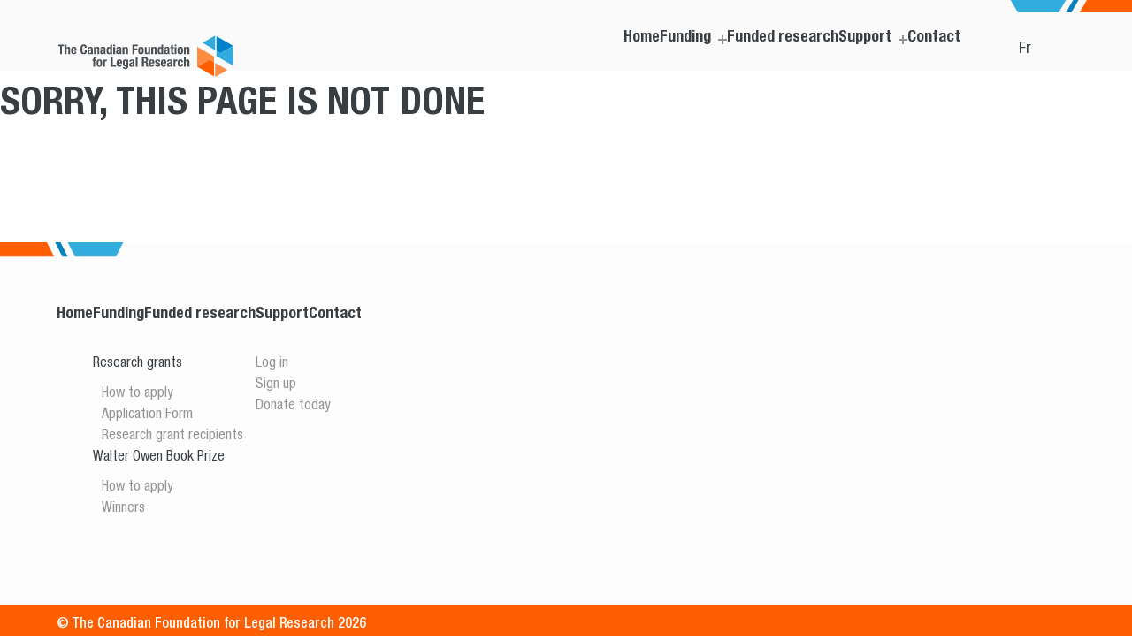

--- FILE ---
content_type: text/html; charset=UTF-8
request_url: https://cflr-fcrj.ca/funded_research/benjamin-lehaire/
body_size: 10890
content:
<!doctype html><html lang="en-US"><head><script data-no-optimize="1">var litespeed_docref=sessionStorage.getItem("litespeed_docref");litespeed_docref&&(Object.defineProperty(document,"referrer",{get:function(){return litespeed_docref}}),sessionStorage.removeItem("litespeed_docref"));</script> <title>The Canadian Foundation for Legal Research</title><meta charset="UTF-8"><meta name="viewport" content="width=device-width, initial-scale=1"><link rel="icon" type="image/png" href="https://cflr-fcrj.ca/wp-content/themes/selectrum/img/favicon/32x32.png" sizes="32x32" /><link rel="icon" type="image/png" href="https://cflr-fcrj.ca/wp-content/themes/selectrum/img/favicon/16x16.png" sizes="16x16" /><meta name='robots' content='max-image-preview:large' /><link rel="alternate" hreflang="en" href="https://cflr-fcrj.ca/funded_research/benjamin-lehaire/" /><link rel="alternate" hreflang="fr" href="https://cflr-fcrj.ca/fr/funded_research/benjamin-lehaire/" /><link rel="alternate" hreflang="x-default" href="https://cflr-fcrj.ca/funded_research/benjamin-lehaire/" /><link rel='dns-prefetch' href='//ajax.googleapis.com' /><link rel="alternate" title="oEmbed (JSON)" type="application/json+oembed" href="https://cflr-fcrj.ca/wp-json/oembed/1.0/embed?url=https%3A%2F%2Fcflr-fcrj.ca%2Ffunded_research%2Fbenjamin-lehaire%2F" /><link rel="alternate" title="oEmbed (XML)" type="text/xml+oembed" href="https://cflr-fcrj.ca/wp-json/oembed/1.0/embed?url=https%3A%2F%2Fcflr-fcrj.ca%2Ffunded_research%2Fbenjamin-lehaire%2F&#038;format=xml" /><style id='wp-img-auto-sizes-contain-inline-css' type='text/css'>img:is([sizes=auto i],[sizes^="auto," i]){contain-intrinsic-size:3000px 1500px}
/*# sourceURL=wp-img-auto-sizes-contain-inline-css */</style><style id="litespeed-ccss">ul{box-sizing:border-box}:root{--wp--preset--font-size--normal:16px;--wp--preset--font-size--huge:42px}body{--wp--preset--color--black:#000;--wp--preset--color--cyan-bluish-gray:#abb8c3;--wp--preset--color--white:#fff;--wp--preset--color--pale-pink:#f78da7;--wp--preset--color--vivid-red:#cf2e2e;--wp--preset--color--luminous-vivid-orange:#ff6900;--wp--preset--color--luminous-vivid-amber:#fcb900;--wp--preset--color--light-green-cyan:#7bdcb5;--wp--preset--color--vivid-green-cyan:#00d084;--wp--preset--color--pale-cyan-blue:#8ed1fc;--wp--preset--color--vivid-cyan-blue:#0693e3;--wp--preset--color--vivid-purple:#9b51e0;--wp--preset--gradient--vivid-cyan-blue-to-vivid-purple:linear-gradient(135deg,rgba(6,147,227,1) 0%,#9b51e0 100%);--wp--preset--gradient--light-green-cyan-to-vivid-green-cyan:linear-gradient(135deg,#7adcb4 0%,#00d082 100%);--wp--preset--gradient--luminous-vivid-amber-to-luminous-vivid-orange:linear-gradient(135deg,rgba(252,185,0,1) 0%,rgba(255,105,0,1) 100%);--wp--preset--gradient--luminous-vivid-orange-to-vivid-red:linear-gradient(135deg,rgba(255,105,0,1) 0%,#cf2e2e 100%);--wp--preset--gradient--very-light-gray-to-cyan-bluish-gray:linear-gradient(135deg,#eee 0%,#a9b8c3 100%);--wp--preset--gradient--cool-to-warm-spectrum:linear-gradient(135deg,#4aeadc 0%,#9778d1 20%,#cf2aba 40%,#ee2c82 60%,#fb6962 80%,#fef84c 100%);--wp--preset--gradient--blush-light-purple:linear-gradient(135deg,#ffceec 0%,#9896f0 100%);--wp--preset--gradient--blush-bordeaux:linear-gradient(135deg,#fecda5 0%,#fe2d2d 50%,#6b003e 100%);--wp--preset--gradient--luminous-dusk:linear-gradient(135deg,#ffcb70 0%,#c751c0 50%,#4158d0 100%);--wp--preset--gradient--pale-ocean:linear-gradient(135deg,#fff5cb 0%,#b6e3d4 50%,#33a7b5 100%);--wp--preset--gradient--electric-grass:linear-gradient(135deg,#caf880 0%,#71ce7e 100%);--wp--preset--gradient--midnight:linear-gradient(135deg,#020381 0%,#2874fc 100%);--wp--preset--duotone--dark-grayscale:url('#wp-duotone-dark-grayscale');--wp--preset--duotone--grayscale:url('#wp-duotone-grayscale');--wp--preset--duotone--purple-yellow:url('#wp-duotone-purple-yellow');--wp--preset--duotone--blue-red:url('#wp-duotone-blue-red');--wp--preset--duotone--midnight:url('#wp-duotone-midnight');--wp--preset--duotone--magenta-yellow:url('#wp-duotone-magenta-yellow');--wp--preset--duotone--purple-green:url('#wp-duotone-purple-green');--wp--preset--duotone--blue-orange:url('#wp-duotone-blue-orange');--wp--preset--font-size--small:13px;--wp--preset--font-size--medium:20px;--wp--preset--font-size--large:36px;--wp--preset--font-size--x-large:42px;--wp--preset--spacing--20:.44rem;--wp--preset--spacing--30:.67rem;--wp--preset--spacing--40:1rem;--wp--preset--spacing--50:1.5rem;--wp--preset--spacing--60:2.25rem;--wp--preset--spacing--70:3.38rem;--wp--preset--spacing--80:5.06rem}:root{--woocommerce:#a46497;--wc-green:#7ad03a;--wc-red:#a00;--wc-orange:#ffba00;--wc-blue:#2ea2cc;--wc-primary:#a46497;--wc-primary-text:#fff;--wc-secondary:#ebe9eb;--wc-secondary-text:#515151;--wc-highlight:#77a464;--wc-highligh-text:#fff;--wc-content-bg:#fff;--wc-subtext:#767676}@media only screen and (max-width:768px){:root{--woocommerce:#a46497;--wc-green:#7ad03a;--wc-red:#a00;--wc-orange:#ffba00;--wc-blue:#2ea2cc;--wc-primary:#a46497;--wc-primary-text:#fff;--wc-secondary:#ebe9eb;--wc-secondary-text:#515151;--wc-highlight:#77a464;--wc-highligh-text:#fff;--wc-content-bg:#fff;--wc-subtext:#767676}}:root{--woocommerce:#a46497;--wc-green:#7ad03a;--wc-red:#a00;--wc-orange:#ffba00;--wc-blue:#2ea2cc;--wc-primary:#a46497;--wc-primary-text:#fff;--wc-secondary:#ebe9eb;--wc-secondary-text:#515151;--wc-highlight:#77a464;--wc-highligh-text:#fff;--wc-content-bg:#fff;--wc-subtext:#767676}.lang_selector span.active{display:none}html,body,div,span,h1,a,img,ul,li,footer,header,nav{margin:0;border:0;font-size:100%;font:inherit;vertical-align:baseline}:focus{outline:0}footer,header,nav{display:block}body{line-height:1.5}ul{list-style:none}html{font-size:100%;-webkit-text-size-adjust:100%;-ms-text-size-adjust:100%}img{border:0;-ms-interpolation-mode:bicubic}html{color:#222}img{vertical-align:middle}.container{max-width:1360px;margin-left:auto;margin-right:auto;padding-left:15px;padding-right:15px}a{text-decoration:none;color:inherit}body{color:#393e43;font-family:"HelveticaNeueLTStd-Lt"}h1{font-size:44px;font-family:"HelveticaNeueLTStd-BdCn"}.header_box_empty{width:100%;height:225px;background:#fff}#header{position:fixed;top:0;left:0;right:0;z-index:2000;-webkit-box-shadow:0 5px 10px -2px rgba(0,0,0,.1);box-shadow:0 5px 10px -2px rgba(0,0,0,.1)}#header .top_header{height:140px;position:relative;width:100%;overflow:hidden;background:#fff}#header .top_header a{width:300px}#header .top_header .box_logo{width:370px;display:-webkit-box;display:-ms-flexbox;display:flex;-webkit-box-align:center;-ms-flex-align:center;align-items:center;-webkit-box-pack:justify;-ms-flex-pack:justify;justify-content:space-between}#header .top_header .box_logo span{font-family:"HelveticaNeueLTStd-LtCn"}#header .top_header .box_logo .line-con{width:2px;height:50px;background:#707070}#header .top_header .top_header_box{display:-moz-flex;display:-ms-flex;display:-o-flex;display:-webkit-box;display:-ms-flexbox;display:flex;-webkit-box-pack:end;-ms-flex-pack:end;justify-content:flex-end}#header .top_header .box_icon{width:160px;height:13px;position:absolute;right:-35px;bottom:0}#header .top_header .box_icon svg{display:block;width:100%;height:100%}#header .header_navigation{background:#fafafa;position:relative;max-height:80px;overflow:hidden}#header .header_navigation ul{width:100%;display:-moz-flex;display:-ms-flex;display:-o-flex;display:-webkit-box;display:-ms-flexbox;display:flex;-webkit-box-pack:justify;-ms-flex-pack:justify;justify-content:space-between;font-size:18px;align-items:flex-start;padding:27px 0}#header .menu-item-has-children ul.sub-menu{max-height:0;height:auto;width:50px;opacity:0;padding-bottom:0;padding-top:0;flex-flow:column}#header .menu-item-has-children{position:relative}#header .menu-item-has-children:after{content:'';width:0;height:0;border-top:10px solid #a2a5a7;border-left:5px solid transparent;border-right:5px solid transparent;position:absolute;color:#a2a5a7;top:30px;left:calc(50% - 5px)}#header .menu-item-has-children ul.sub-menu li{padding-top:5px}#header .menu-item-has-children ul.sub-menu li a{padding:0}#header .header_navigation ul li a{padding:29px 0;font-family:"HelveticaNeueLTStd-BdCn",sans-serif;position:relative;color:#393e43}#header .header_navigation .menu>li a{position:relative}#header .header_navigation ul li .sub-menu li a{font-family:'HelveticaNeueLTStd-Cn',sans-serif;font-size:16px;white-space:nowrap;color:#707070}#header .header_navigation .menu>li a:after{content:"";position:absolute;background:#32acde;width:100%;height:4px;top:0;left:0;-webkit-transform:scale(0);transform:scale(0)}#menu-header-menu>li{height:auto}#header .header_navigation .box_icon{width:160px;height:13px;position:absolute;left:-45px;bottom:0}#header .header_navigation .box_icon svg{display:block;width:100%;height:100%}#header #menu-header-menu .sub-menu{flex-flow:column}#header .header_navigation ul.sub-menu li a:after{display:none}footer{background:#fdfdfd}footer .footer_bot_absolute{width:138px;position:absolute;right:0;bottom:0}footer .footer_bot_absolute img{width:100%}footer .footer_nav{position:relative;height:270px}footer .footer_nav ul{padding-left:0;padding-top:60px;font-size:18px;max-width:100%;display:-moz-flex;display:-ms-flex;display:-o-flex;display:-webkit-box;display:-ms-flexbox;display:flex;-webkit-box-pack:justify;-ms-flex-pack:justify;justify-content:space-between;font-family:"HelveticaNeueLTStd-BdCn"}footer .footer_nav .footer_top_absolute{width:160px;height:13px;position:absolute;left:-10px;top:0}footer .footer_nav .footer_top_absolute svg{width:100%;height:100%}footer .footer_bot{width:100%;background:#ff8c40;color:#fff;font-family:"HelveticaNeueLTStd-MdCn"}footer .footer_bot .container{display:-moz-flex;display:-ms-flex;display:-o-flex;display:-webkit-box;display:-ms-flexbox;display:flex;height:40px;-webkit-box-align:center;-ms-flex-align:center;align-items:center;-webkit-box-pack:justify;-ms-flex-pack:justify;justify-content:space-between}footer .footer_bot .right_box{border-left:1px solid #fff;border-right:1px solid #fff;height:40px;display:-moz-flex;display:-ms-flex;display:-o-flex;display:-webkit-box;display:-ms-flexbox;display:flex;-webkit-box-align:center;-ms-flex-align:center;align-items:center;padding:0 15px;font-family:"HelveticaNeueLTStd-Cn"}footer .sub-menu{display:-webkit-flex;display:-moz-flex;display:-ms-flex;display:-o-flex;display:flex;flex-flow:column;padding:0;padding-top:10px}footer .footer_nav ul.sub-menu{padding-top:17px}footer .footer_nav ul.sub-menu li a{font-family:"HelveticaNeueLTStd-Cn";font-size:16px;line-height:26px;display:block;padding:2px 0;color:#707070;margin:2px 0}#box_mobile_btn,#btn_close_menu_mobile{display:none}ul{padding-left:0}::-webkit-input-placeholder{font-family:'HelveticaNeueLTStd-LtIt';color:#4a4f54;font-size:16px}::-moz-placeholder{font-family:'HelveticaNeueLTStd-LtIt';color:#4a4f54;font-size:16px}:-ms-input-placeholder{font-family:'HelveticaNeueLTStd-LtIt';color:#4a4f54;font-size:16px}:-moz-placeholder{font-family:'HelveticaNeueLTStd-LtIt';color:#4a4f54;font-size:16px}@media only screen and (max-width:1450px){.container{max-width:1060px}}@media only screen and (max-width:1200px){#footer nav ul{flex-wrap:wrap}#footer nav ul li{width:50%;margin-bottom:40px}footer .footer_nav{height:auto;padding-bottom:40px}#footer nav ul .sub-menu li{margin-bottom:4px}#footer nav ul .sub-menu li a{padding:0}footer .footer_nav ul.sub-menu{padding-top:10px}}@media only screen and (max-width:992px){#header .top_header .box_logo .line-con{position:absolute;left:107px;height:35px;top:calc(50% - 17.5px)}#header .top_header .box_logo .country{position:absolute;left:115px;font-size:18px;top:calc(50% - 8px)}footer .footer_bot_absolute{display:none}body{font-size:14px}.container{max-width:650px}h1{font-size:24px}#header .header_navigation{position:fixed;top:80px;max-height:none!important;bottom:0;left:-40%;right:100%}#header .header_navigation .box_icon{width:160px;height:13px;position:absolute;left:auto;bottom:0;right:-32px}#header .header_navigation .menu>li a:after{display:none}#header .header_navigation ul{flex-flow:column}#header #menu-header-menu .sub-menu{display:flex!important;max-height:none!important;opacity:1;width:auto;padding-left:20px}#header #menu-header-menu .sub-menu li a{padding:0;margin-top:0}#header #menu-header-menu .sub-menu li{padding-top:0;width:100%}#header .menu-item-has-children:after{display:none}#header .header_navigation ul li a{display:block;padding:5px 0;margin-top:20px}#menu-header-menu>li{width:100%}#header{box-shadow:none}#header .top_header{webkit-box-shadow:0px 5px 10px -2px rgba(0,0,0,.1);box-shadow:0px 5px 10px -2px rgba(0,0,0,.1);height:90px;z-index:1000}#header .top_header svg{height:65px}#header .top_header a{width:275px}#header .top_header .box_logo{width:270px}#header .top_header .box_logo svg{position:absolute;right:20px;top:calc(50% - 32.5px);width:275px}#header .top_header .box_logo .line-con{width:1px}.header_box_empty{height:90px}#header .top_header .top_header_box{height:90px;align-items:center}#box_mobile_btn{display:block;top:calc(50% - 9px);position:absolute;display:-webkit-flex;display:-moz-flex;display:-ms-flex;display:-o-flex;display:flex;left:20px;align-items:center;width:80px;justify-content:space-between}#box_mobile_btn .box_text{font-size:18px;text-transform:uppercase}#box_mobile_btn .box_line span{width:20px;height:2px;background:#353d43;display:block}#header .top_header .box_logo span{font-size:18px}#box_mobile_btn .box_line{margin-right:0}#box_mobile_btn .box_line span:nth-child(2){margin:5px 0}#btn_close_menu_mobile{position:absolute;right:20px;bottom:30px;display:-webkit-flex;display:-moz-flex;display:-ms-flex;display:-o-flex;display:flex;align-items:center}#btn_close_menu_mobile .box_line span{width:20px;height:2px;background:#353d43;margin-top:4px;display:block}#btn_close_menu_mobile .box_line span:nth-child(1){transform:rotate(45deg)}#btn_close_menu_mobile .box_line span:nth-child(2){transform:rotate(-45deg);margin-top:-2px}#btn_close_menu_mobile .box_text{font-size:18px;text-transform:uppercase;padding-top:4px}#header .top_header .box_icon{width:150px;height:13px;position:absolute;right:11px;bottom:0;left:-17px;top:0;transform:scale(1,-1)}body:after{content:'';position:absolute;left:0;top:0;bottom:0;right:0;background-color:rgba(255,255,255,.8);z-index:-1;opacity:0}}@media only screen and (max-width:500px){#header .header_navigation{top:-700px;left:0;right:0;bottom:1000px}#header .top_header .box_logo .line-con{position:absolute;left:103px;height:35px;top:calc(50% -17.5px)}#header .top_header .box_logo .country{position:absolute;left:115px;font-size:16px;top:calc(50% - 11px)}#header .top_header .box_logo{width:auto}#header .top_header svg{height:auto;width:100%}#header .top_header .box_logo svg{height:55px;width:180px}#header .top_header a{width:173px}#box_mobile_btn .box_text{font-size:16px}#box_mobile_btn .box_line span{height:1px}#header .header_navigation ul li a{margin-top:10px}#box_mobile_btn{width:75px;justify-content:space-between}#box_mobile_btn .box_line{margin-right:0}#footer nav ul li{width:100%;margin-bottom:15px}#footer nav ul .sub-menu{display:block}#footer nav ul .sub-menu li{margin-bottom:0}footer .footer_nav ul.sub-menu li a{margin:0}footer .footer_nav ul.sub-menu{padding-top:10px;padding-left:20px}footer .footer_bot .right_box{display:none}footer .footer_bot .container{-webkit-box-pack:center;-ms-flex-pack:center;justify-content:center}h1{font-size:16px}footer .footer_bot{font-size:12px}}@media only screen and (max-width:370px){#header .top_header .box_logo svg{width:150px}}@media only screen and (max-width:340px){#header .top_header a{width:130px}#header .top_header .box_logo svg{width:130px}}.btnCTA{visibility:hidden;display:flex;position:fixed;top:0;left:50px;justify-content:center;align-items:center;background:url("/wp-content/themes/selectrum/img/svg/cta.svg") no-repeat -170px bottom;z-index:3000;height:40px;width:270px;color:#fff;font-size:18px;font-family:'HelveticaNeueLTStd-BdCn',sans-serif;padding-right:37px;box-sizing:border-box;padding-bottom:2px}.btnCTA__icon{margin-right:10px}@media (min-width:993px){.btnCTA{visibility:visible}}@media (min-width:1450px){.btnCTA{left:50%;transform:translateX(-680px)}}#header .header_navigation{padding-top:40px}#header .btnCTA{position:absolute;top:10px;left:50%;transform:translateX(-50%);visibility:visible}@media (min-width:993px){#header .header_navigation{padding-top:0}#header .btnCTA{visibility:hidden}}.a1{fill:#0082bf}.b1{fill:#32acdc}.c1{fill:#f26122}.d1{fill:#f68a4a}.e1{fill:#4e5055}.a{fill:#f26122}.b{fill:#0082bf}.c{fill:#32acdc}.d{fill:#f68a4a}.e{fill:#4e5055}</style><link rel="preload" data-asynced="1" data-optimized="2" as="style" onload="this.onload=null;this.rel='stylesheet'" href="https://cflr-fcrj.ca/wp-content/litespeed/ucss/4fc57408a875aa6429a28658aa46ff5a.css?ver=60d74" /><script data-optimized="1" type="litespeed/javascript" data-src="https://cflr-fcrj.ca/wp-content/plugins/litespeed-cache/assets/js/css_async.min.js"></script> <style id='global-styles-inline-css' type='text/css'>:root{--wp--preset--aspect-ratio--square: 1;--wp--preset--aspect-ratio--4-3: 4/3;--wp--preset--aspect-ratio--3-4: 3/4;--wp--preset--aspect-ratio--3-2: 3/2;--wp--preset--aspect-ratio--2-3: 2/3;--wp--preset--aspect-ratio--16-9: 16/9;--wp--preset--aspect-ratio--9-16: 9/16;--wp--preset--color--black: #000000;--wp--preset--color--cyan-bluish-gray: #abb8c3;--wp--preset--color--white: #ffffff;--wp--preset--color--pale-pink: #f78da7;--wp--preset--color--vivid-red: #cf2e2e;--wp--preset--color--luminous-vivid-orange: #ff6900;--wp--preset--color--luminous-vivid-amber: #fcb900;--wp--preset--color--light-green-cyan: #7bdcb5;--wp--preset--color--vivid-green-cyan: #00d084;--wp--preset--color--pale-cyan-blue: #8ed1fc;--wp--preset--color--vivid-cyan-blue: #0693e3;--wp--preset--color--vivid-purple: #9b51e0;--wp--preset--gradient--vivid-cyan-blue-to-vivid-purple: linear-gradient(135deg,rgb(6,147,227) 0%,rgb(155,81,224) 100%);--wp--preset--gradient--light-green-cyan-to-vivid-green-cyan: linear-gradient(135deg,rgb(122,220,180) 0%,rgb(0,208,130) 100%);--wp--preset--gradient--luminous-vivid-amber-to-luminous-vivid-orange: linear-gradient(135deg,rgb(252,185,0) 0%,rgb(255,105,0) 100%);--wp--preset--gradient--luminous-vivid-orange-to-vivid-red: linear-gradient(135deg,rgb(255,105,0) 0%,rgb(207,46,46) 100%);--wp--preset--gradient--very-light-gray-to-cyan-bluish-gray: linear-gradient(135deg,rgb(238,238,238) 0%,rgb(169,184,195) 100%);--wp--preset--gradient--cool-to-warm-spectrum: linear-gradient(135deg,rgb(74,234,220) 0%,rgb(151,120,209) 20%,rgb(207,42,186) 40%,rgb(238,44,130) 60%,rgb(251,105,98) 80%,rgb(254,248,76) 100%);--wp--preset--gradient--blush-light-purple: linear-gradient(135deg,rgb(255,206,236) 0%,rgb(152,150,240) 100%);--wp--preset--gradient--blush-bordeaux: linear-gradient(135deg,rgb(254,205,165) 0%,rgb(254,45,45) 50%,rgb(107,0,62) 100%);--wp--preset--gradient--luminous-dusk: linear-gradient(135deg,rgb(255,203,112) 0%,rgb(199,81,192) 50%,rgb(65,88,208) 100%);--wp--preset--gradient--pale-ocean: linear-gradient(135deg,rgb(255,245,203) 0%,rgb(182,227,212) 50%,rgb(51,167,181) 100%);--wp--preset--gradient--electric-grass: linear-gradient(135deg,rgb(202,248,128) 0%,rgb(113,206,126) 100%);--wp--preset--gradient--midnight: linear-gradient(135deg,rgb(2,3,129) 0%,rgb(40,116,252) 100%);--wp--preset--font-size--small: 13px;--wp--preset--font-size--medium: 20px;--wp--preset--font-size--large: 36px;--wp--preset--font-size--x-large: 42px;--wp--preset--spacing--20: 0.44rem;--wp--preset--spacing--30: 0.67rem;--wp--preset--spacing--40: 1rem;--wp--preset--spacing--50: 1.5rem;--wp--preset--spacing--60: 2.25rem;--wp--preset--spacing--70: 3.38rem;--wp--preset--spacing--80: 5.06rem;--wp--preset--shadow--natural: 6px 6px 9px rgba(0, 0, 0, 0.2);--wp--preset--shadow--deep: 12px 12px 50px rgba(0, 0, 0, 0.4);--wp--preset--shadow--sharp: 6px 6px 0px rgba(0, 0, 0, 0.2);--wp--preset--shadow--outlined: 6px 6px 0px -3px rgb(255, 255, 255), 6px 6px rgb(0, 0, 0);--wp--preset--shadow--crisp: 6px 6px 0px rgb(0, 0, 0);}:where(.is-layout-flex){gap: 0.5em;}:where(.is-layout-grid){gap: 0.5em;}body .is-layout-flex{display: flex;}.is-layout-flex{flex-wrap: wrap;align-items: center;}.is-layout-flex > :is(*, div){margin: 0;}body .is-layout-grid{display: grid;}.is-layout-grid > :is(*, div){margin: 0;}:where(.wp-block-columns.is-layout-flex){gap: 2em;}:where(.wp-block-columns.is-layout-grid){gap: 2em;}:where(.wp-block-post-template.is-layout-flex){gap: 1.25em;}:where(.wp-block-post-template.is-layout-grid){gap: 1.25em;}.has-black-color{color: var(--wp--preset--color--black) !important;}.has-cyan-bluish-gray-color{color: var(--wp--preset--color--cyan-bluish-gray) !important;}.has-white-color{color: var(--wp--preset--color--white) !important;}.has-pale-pink-color{color: var(--wp--preset--color--pale-pink) !important;}.has-vivid-red-color{color: var(--wp--preset--color--vivid-red) !important;}.has-luminous-vivid-orange-color{color: var(--wp--preset--color--luminous-vivid-orange) !important;}.has-luminous-vivid-amber-color{color: var(--wp--preset--color--luminous-vivid-amber) !important;}.has-light-green-cyan-color{color: var(--wp--preset--color--light-green-cyan) !important;}.has-vivid-green-cyan-color{color: var(--wp--preset--color--vivid-green-cyan) !important;}.has-pale-cyan-blue-color{color: var(--wp--preset--color--pale-cyan-blue) !important;}.has-vivid-cyan-blue-color{color: var(--wp--preset--color--vivid-cyan-blue) !important;}.has-vivid-purple-color{color: var(--wp--preset--color--vivid-purple) !important;}.has-black-background-color{background-color: var(--wp--preset--color--black) !important;}.has-cyan-bluish-gray-background-color{background-color: var(--wp--preset--color--cyan-bluish-gray) !important;}.has-white-background-color{background-color: var(--wp--preset--color--white) !important;}.has-pale-pink-background-color{background-color: var(--wp--preset--color--pale-pink) !important;}.has-vivid-red-background-color{background-color: var(--wp--preset--color--vivid-red) !important;}.has-luminous-vivid-orange-background-color{background-color: var(--wp--preset--color--luminous-vivid-orange) !important;}.has-luminous-vivid-amber-background-color{background-color: var(--wp--preset--color--luminous-vivid-amber) !important;}.has-light-green-cyan-background-color{background-color: var(--wp--preset--color--light-green-cyan) !important;}.has-vivid-green-cyan-background-color{background-color: var(--wp--preset--color--vivid-green-cyan) !important;}.has-pale-cyan-blue-background-color{background-color: var(--wp--preset--color--pale-cyan-blue) !important;}.has-vivid-cyan-blue-background-color{background-color: var(--wp--preset--color--vivid-cyan-blue) !important;}.has-vivid-purple-background-color{background-color: var(--wp--preset--color--vivid-purple) !important;}.has-black-border-color{border-color: var(--wp--preset--color--black) !important;}.has-cyan-bluish-gray-border-color{border-color: var(--wp--preset--color--cyan-bluish-gray) !important;}.has-white-border-color{border-color: var(--wp--preset--color--white) !important;}.has-pale-pink-border-color{border-color: var(--wp--preset--color--pale-pink) !important;}.has-vivid-red-border-color{border-color: var(--wp--preset--color--vivid-red) !important;}.has-luminous-vivid-orange-border-color{border-color: var(--wp--preset--color--luminous-vivid-orange) !important;}.has-luminous-vivid-amber-border-color{border-color: var(--wp--preset--color--luminous-vivid-amber) !important;}.has-light-green-cyan-border-color{border-color: var(--wp--preset--color--light-green-cyan) !important;}.has-vivid-green-cyan-border-color{border-color: var(--wp--preset--color--vivid-green-cyan) !important;}.has-pale-cyan-blue-border-color{border-color: var(--wp--preset--color--pale-cyan-blue) !important;}.has-vivid-cyan-blue-border-color{border-color: var(--wp--preset--color--vivid-cyan-blue) !important;}.has-vivid-purple-border-color{border-color: var(--wp--preset--color--vivid-purple) !important;}.has-vivid-cyan-blue-to-vivid-purple-gradient-background{background: var(--wp--preset--gradient--vivid-cyan-blue-to-vivid-purple) !important;}.has-light-green-cyan-to-vivid-green-cyan-gradient-background{background: var(--wp--preset--gradient--light-green-cyan-to-vivid-green-cyan) !important;}.has-luminous-vivid-amber-to-luminous-vivid-orange-gradient-background{background: var(--wp--preset--gradient--luminous-vivid-amber-to-luminous-vivid-orange) !important;}.has-luminous-vivid-orange-to-vivid-red-gradient-background{background: var(--wp--preset--gradient--luminous-vivid-orange-to-vivid-red) !important;}.has-very-light-gray-to-cyan-bluish-gray-gradient-background{background: var(--wp--preset--gradient--very-light-gray-to-cyan-bluish-gray) !important;}.has-cool-to-warm-spectrum-gradient-background{background: var(--wp--preset--gradient--cool-to-warm-spectrum) !important;}.has-blush-light-purple-gradient-background{background: var(--wp--preset--gradient--blush-light-purple) !important;}.has-blush-bordeaux-gradient-background{background: var(--wp--preset--gradient--blush-bordeaux) !important;}.has-luminous-dusk-gradient-background{background: var(--wp--preset--gradient--luminous-dusk) !important;}.has-pale-ocean-gradient-background{background: var(--wp--preset--gradient--pale-ocean) !important;}.has-electric-grass-gradient-background{background: var(--wp--preset--gradient--electric-grass) !important;}.has-midnight-gradient-background{background: var(--wp--preset--gradient--midnight) !important;}.has-small-font-size{font-size: var(--wp--preset--font-size--small) !important;}.has-medium-font-size{font-size: var(--wp--preset--font-size--medium) !important;}.has-large-font-size{font-size: var(--wp--preset--font-size--large) !important;}.has-x-large-font-size{font-size: var(--wp--preset--font-size--x-large) !important;}
/*# sourceURL=global-styles-inline-css */</style><style id='classic-theme-styles-inline-css' type='text/css'>/*! This file is auto-generated */
.wp-block-button__link{color:#fff;background-color:#32373c;border-radius:9999px;box-shadow:none;text-decoration:none;padding:calc(.667em + 2px) calc(1.333em + 2px);font-size:1.125em}.wp-block-file__button{background:#32373c;color:#fff;text-decoration:none}
/*# sourceURL=/wp-includes/css/classic-themes.min.css */</style><style id='woocommerce-inline-inline-css' type='text/css'>.woocommerce form .form-row .required { visibility: visible; }
/*# sourceURL=woocommerce-inline-inline-css */</style><link data-asynced="1" as="style" onload="this.onload=null;this.rel='stylesheet'"  rel='preload' id='jquery-ui-css-css' href='//ajax.googleapis.com/ajax/libs/jqueryui/1.13.2/themes/base/jquery-ui.css?ver=6.9' type='text/css' media='all' /> <script type="litespeed/javascript" data-src="https://cflr-fcrj.ca/wp-includes/js/jquery/jquery.min.js" id="jquery-core-js"></script> <script id="wc-add-to-cart-js-extra" type="litespeed/javascript">var wc_add_to_cart_params={"ajax_url":"/wp-admin/admin-ajax.php","wc_ajax_url":"/?wc-ajax=%%endpoint%%","i18n_view_cart":"View cart","cart_url":"https://cflr-fcrj.ca/support/become-a-supporter/checkout/","is_cart":"","cart_redirect_after_add":"yes"}</script> <script id="woocommerce-js-extra" type="litespeed/javascript">var woocommerce_params={"ajax_url":"/wp-admin/admin-ajax.php","wc_ajax_url":"/?wc-ajax=%%endpoint%%","i18n_password_show":"Show password","i18n_password_hide":"Hide password"}</script> <link rel="https://api.w.org/" href="https://cflr-fcrj.ca/wp-json/" /><link rel="alternate" title="JSON" type="application/json" href="https://cflr-fcrj.ca/wp-json/wp/v2/funded_research/2779" /><link rel="EditURI" type="application/rsd+xml" title="RSD" href="https://cflr-fcrj.ca/xmlrpc.php?rsd" /><link rel="canonical" href="https://cflr-fcrj.ca/funded_research/benjamin-lehaire/" /><link rel='shortlink' href='https://cflr-fcrj.ca/?p=2779' /><meta name="generator" content="WPML ver:4.8.6 stt:1,4;" />
<noscript><style>.woocommerce-product-gallery{ opacity: 1 !important; }</style></noscript></head><body class="wp-singular funded_research-template-default single single-funded_research postid-2779 wp-theme-selectrum theme-selectrum woocommerce-no-js"><div class="siteWrapper"><div class="navOverlay"></div><header class="siteHeader"><div class="siteHeader__row1"><div class="container"><div class="siteHeader__row1Inner">
<a href="https://cflr-fcrj.ca">
<img data-lazyloaded="1" src="[data-uri]" class="siteHeader__logo" data-src="https://cflr-fcrj.ca/wp-content/themes/selectrum/img/logo-en.svg" alt="The Canadian Foundation for Legal Research">
</a>
<button class="siteHeader__menuToggle" aria-label="Menu">
<span></span>
<span></span>
<span></span>
</button><ul class="siteHeader__languages"><li><a href="https://cflr-fcrj.ca/fr/funded_research/benjamin-lehaire/">fr</a></li></ul></div></div></div><div class="siteHeader__row2"><div class="container"><nav class="headerNav"><ul id="menu-header-menu" class="menu"><li id="menu-item-2726" class="menu-item menu-item-type-post_type menu-item-object-page menu-item-home menu-item-2726"><a href="https://cflr-fcrj.ca/">Home</a></li><li id="menu-item-4456" class="menu-item menu-item-type-custom menu-item-object-custom menu-item-has-children menu-item-4456"><a href="#">Funding</a><ul class="sub-menu"><li id="menu-item-2719" class="menu-item menu-item-type-post_type menu-item-object-page menu-item-has-children menu-item-2719"><a href="https://cflr-fcrj.ca/funding/research-grants/">Research grants</a><ul class="sub-menu"><li id="menu-item-2721" class="menu-item menu-item-type-post_type menu-item-object-page menu-item-2721"><a href="https://cflr-fcrj.ca/funding/research-grants/how-to-apply/">How to apply</a></li><li id="menu-item-3639" class="menu-item menu-item-type-post_type menu-item-object-page menu-item-3639"><a href="https://cflr-fcrj.ca/funding/research-grants/application-form/">Application form</a></li><li id="menu-item-2720" class="menu-item menu-item-type-post_type menu-item-object-page menu-item-2720"><a href="https://cflr-fcrj.ca/funding/research-grants/research-grant-recipients/">Recent research grant recipients</a></li></ul></li><li id="menu-item-3739" class="menu-item menu-item-type-post_type menu-item-object-page menu-item-has-children menu-item-3739"><a href="https://cflr-fcrj.ca/funding/walter-owen-book-prize/">Walter Owen Book Prize</a><ul class="sub-menu"><li id="menu-item-3738" class="menu-item menu-item-type-post_type menu-item-object-page menu-item-3738"><a href="https://cflr-fcrj.ca/funding/walter-owen-book-prize/how-to-apply/">How to apply</a></li><li id="menu-item-3940" class="menu-item menu-item-type-post_type menu-item-object-page menu-item-3940"><a href="https://cflr-fcrj.ca/funding/walter-owen-book-prize/walter-owen-book-prize-winners/">Recent winners</a></li></ul></li></ul></li><li id="menu-item-2717" class="menu-item menu-item-type-post_type menu-item-object-page menu-item-2717"><a href="https://cflr-fcrj.ca/funded-research-and-publications/">Funded research</a></li><li id="menu-item-4472" class="menu-item menu-item-type-post_type menu-item-object-page menu-item-has-children menu-item-4472"><a href="https://cflr-fcrj.ca/support/become-a-supporter/">Support</a><ul class="sub-menu"><li id="menu-item-4025" class="menu-item menu-item-type-post_type menu-item-object-page menu-item-4025"><a href="https://cflr-fcrj.ca/support/become-a-supporter/my-account/">Log in</a></li><li id="menu-item-4653" class="menu-item menu-item-type-post_type menu-item-object-page menu-item-4653"><a href="https://cflr-fcrj.ca/support/become-a-supporter/">Sign up</a></li><li id="menu-item-4474" class="menu-item menu-item-type-custom menu-item-object-custom menu-item-4474"><a target="_blank" href="https://www.canadahelps.org/CharityProfilePage.aspx?CharityID=d31533">Donate today</a></li></ul></li><li id="menu-item-2716" class="menu-item menu-item-type-post_type menu-item-object-page menu-item-2716"><a href="https://cflr-fcrj.ca/contact/">Contact</a></li></ul></nav></div></div></header><h1>SORRY, THIS PAGE IS NOT DONE</h1><footer class="siteFooter"><div class="siteFooter__row1"><div class="container"><nav class="footerNav"><ul id="menu-footer-menu" class="menu"><li id="menu-item-2460" class="menu-item menu-item-type-post_type menu-item-object-page menu-item-home menu-item-2460"><a href="https://cflr-fcrj.ca/">Home</a></li><li id="menu-item-4482" class="menu-item menu-item-type-custom menu-item-object-custom menu-item-has-children menu-item-4482"><a href="#">Funding</a><ul class="sub-menu"><li id="menu-item-4383" class="menu-item menu-item-type-post_type menu-item-object-page menu-item-has-children menu-item-4383"><a href="https://cflr-fcrj.ca/funding/research-grants/">Research grants</a><ul class="sub-menu"><li id="menu-item-4384" class="menu-item menu-item-type-post_type menu-item-object-page menu-item-4384"><a href="https://cflr-fcrj.ca/funding/research-grants/how-to-apply/">How to apply</a></li><li id="menu-item-4385" class="menu-item menu-item-type-post_type menu-item-object-page menu-item-4385"><a href="https://cflr-fcrj.ca/funding/research-grants/application-form/">Application Form</a></li><li id="menu-item-4388" class="menu-item menu-item-type-post_type menu-item-object-page menu-item-4388"><a href="https://cflr-fcrj.ca/funding/research-grants/research-grant-recipients/">Research grant recipients</a></li></ul></li><li id="menu-item-4389" class="menu-item menu-item-type-post_type menu-item-object-page menu-item-has-children menu-item-4389"><a href="https://cflr-fcrj.ca/funding/walter-owen-book-prize/">Walter Owen Book Prize</a><ul class="sub-menu"><li id="menu-item-4390" class="menu-item menu-item-type-post_type menu-item-object-page menu-item-4390"><a href="https://cflr-fcrj.ca/funding/walter-owen-book-prize/how-to-apply/">How to apply</a></li><li id="menu-item-4391" class="menu-item menu-item-type-post_type menu-item-object-page menu-item-4391"><a href="https://cflr-fcrj.ca/funding/walter-owen-book-prize/walter-owen-book-prize-winners/">Winners</a></li></ul></li></ul></li><li id="menu-item-4393" class="menu-item menu-item-type-post_type menu-item-object-page menu-item-4393"><a href="https://cflr-fcrj.ca/funded-research-and-publications/">Funded research</a></li><li id="menu-item-4475" class="menu-item menu-item-type-post_type menu-item-object-page menu-item-has-children menu-item-4475"><a href="https://cflr-fcrj.ca/support/become-a-supporter/">Support</a><ul class="sub-menu"><li id="menu-item-4395" class="menu-item menu-item-type-post_type menu-item-object-page menu-item-4395"><a href="https://cflr-fcrj.ca/support/become-a-supporter/my-account/">Log in</a></li><li id="menu-item-4477" class="menu-item menu-item-type-post_type menu-item-object-page menu-item-4477"><a href="https://cflr-fcrj.ca/support/become-a-supporter/checkout/">Sign up</a></li><li id="menu-item-4476" class="menu-item menu-item-type-custom menu-item-object-custom menu-item-4476"><a target="_blank" href="https://www.canadahelps.org/CharityProfilePage.aspx?CharityID=d31533">Donate today</a></li></ul></li><li id="menu-item-4398" class="menu-item menu-item-type-post_type menu-item-object-page menu-item-4398"><a href="https://cflr-fcrj.ca/contact/">Contact</a></li></ul></nav></div></div><div class="siteFooter__row2"><div class="container">
© The Canadian Foundation for Legal Research 2026</div></div></footer></div> <script type="speculationrules">{"prefetch":[{"source":"document","where":{"and":[{"href_matches":"/*"},{"not":{"href_matches":["/wp-*.php","/wp-admin/*","/wp-content/uploads/*","/wp-content/*","/wp-content/plugins/*","/wp-content/themes/selectrum/*","/*\\?(.+)"]}},{"not":{"selector_matches":"a[rel~=\"nofollow\"]"}},{"not":{"selector_matches":".no-prefetch, .no-prefetch a"}}]},"eagerness":"conservative"}]}</script> <script type="litespeed/javascript">(function(){var c=document.body.className;c=c.replace(/woocommerce-no-js/,'woocommerce-js');document.body.className=c})()</script> <script id="wp-i18n-js-after" type="litespeed/javascript">wp.i18n.setLocaleData({'text direction\u0004ltr':['ltr']})</script> <script id="contact-form-7-js-before" type="litespeed/javascript">var wpcf7={"api":{"root":"https:\/\/cflr-fcrj.ca\/wp-json\/","namespace":"contact-form-7\/v1"},"cached":1}</script> <script id="main-js-extra" type="litespeed/javascript">var selectrum={"ajax_url":"https://cflr-fcrj.ca/wp-admin/admin-ajax.php","theme_uri":"https://cflr-fcrj.ca/wp-content/themes/selectrum"}</script> <script id="wc-order-attribution-js-extra" type="litespeed/javascript">var wc_order_attribution={"params":{"lifetime":1.0e-5,"session":30,"base64":!1,"ajaxurl":"https://cflr-fcrj.ca/wp-admin/admin-ajax.php","prefix":"wc_order_attribution_","allowTracking":!0},"fields":{"source_type":"current.typ","referrer":"current_add.rf","utm_campaign":"current.cmp","utm_source":"current.src","utm_medium":"current.mdm","utm_content":"current.cnt","utm_id":"current.id","utm_term":"current.trm","utm_source_platform":"current.plt","utm_creative_format":"current.fmt","utm_marketing_tactic":"current.tct","session_entry":"current_add.ep","session_start_time":"current_add.fd","session_pages":"session.pgs","session_count":"udata.vst","user_agent":"udata.uag"}}</script> <script data-no-optimize="1">window.lazyLoadOptions=Object.assign({},{threshold:300},window.lazyLoadOptions||{});!function(t,e){"object"==typeof exports&&"undefined"!=typeof module?module.exports=e():"function"==typeof define&&define.amd?define(e):(t="undefined"!=typeof globalThis?globalThis:t||self).LazyLoad=e()}(this,function(){"use strict";function e(){return(e=Object.assign||function(t){for(var e=1;e<arguments.length;e++){var n,a=arguments[e];for(n in a)Object.prototype.hasOwnProperty.call(a,n)&&(t[n]=a[n])}return t}).apply(this,arguments)}function o(t){return e({},at,t)}function l(t,e){return t.getAttribute(gt+e)}function c(t){return l(t,vt)}function s(t,e){return function(t,e,n){e=gt+e;null!==n?t.setAttribute(e,n):t.removeAttribute(e)}(t,vt,e)}function i(t){return s(t,null),0}function r(t){return null===c(t)}function u(t){return c(t)===_t}function d(t,e,n,a){t&&(void 0===a?void 0===n?t(e):t(e,n):t(e,n,a))}function f(t,e){et?t.classList.add(e):t.className+=(t.className?" ":"")+e}function _(t,e){et?t.classList.remove(e):t.className=t.className.replace(new RegExp("(^|\\s+)"+e+"(\\s+|$)")," ").replace(/^\s+/,"").replace(/\s+$/,"")}function g(t){return t.llTempImage}function v(t,e){!e||(e=e._observer)&&e.unobserve(t)}function b(t,e){t&&(t.loadingCount+=e)}function p(t,e){t&&(t.toLoadCount=e)}function n(t){for(var e,n=[],a=0;e=t.children[a];a+=1)"SOURCE"===e.tagName&&n.push(e);return n}function h(t,e){(t=t.parentNode)&&"PICTURE"===t.tagName&&n(t).forEach(e)}function a(t,e){n(t).forEach(e)}function m(t){return!!t[lt]}function E(t){return t[lt]}function I(t){return delete t[lt]}function y(e,t){var n;m(e)||(n={},t.forEach(function(t){n[t]=e.getAttribute(t)}),e[lt]=n)}function L(a,t){var o;m(a)&&(o=E(a),t.forEach(function(t){var e,n;e=a,(t=o[n=t])?e.setAttribute(n,t):e.removeAttribute(n)}))}function k(t,e,n){f(t,e.class_loading),s(t,st),n&&(b(n,1),d(e.callback_loading,t,n))}function A(t,e,n){n&&t.setAttribute(e,n)}function O(t,e){A(t,rt,l(t,e.data_sizes)),A(t,it,l(t,e.data_srcset)),A(t,ot,l(t,e.data_src))}function w(t,e,n){var a=l(t,e.data_bg_multi),o=l(t,e.data_bg_multi_hidpi);(a=nt&&o?o:a)&&(t.style.backgroundImage=a,n=n,f(t=t,(e=e).class_applied),s(t,dt),n&&(e.unobserve_completed&&v(t,e),d(e.callback_applied,t,n)))}function x(t,e){!e||0<e.loadingCount||0<e.toLoadCount||d(t.callback_finish,e)}function M(t,e,n){t.addEventListener(e,n),t.llEvLisnrs[e]=n}function N(t){return!!t.llEvLisnrs}function z(t){if(N(t)){var e,n,a=t.llEvLisnrs;for(e in a){var o=a[e];n=e,o=o,t.removeEventListener(n,o)}delete t.llEvLisnrs}}function C(t,e,n){var a;delete t.llTempImage,b(n,-1),(a=n)&&--a.toLoadCount,_(t,e.class_loading),e.unobserve_completed&&v(t,n)}function R(i,r,c){var l=g(i)||i;N(l)||function(t,e,n){N(t)||(t.llEvLisnrs={});var a="VIDEO"===t.tagName?"loadeddata":"load";M(t,a,e),M(t,"error",n)}(l,function(t){var e,n,a,o;n=r,a=c,o=u(e=i),C(e,n,a),f(e,n.class_loaded),s(e,ut),d(n.callback_loaded,e,a),o||x(n,a),z(l)},function(t){var e,n,a,o;n=r,a=c,o=u(e=i),C(e,n,a),f(e,n.class_error),s(e,ft),d(n.callback_error,e,a),o||x(n,a),z(l)})}function T(t,e,n){var a,o,i,r,c;t.llTempImage=document.createElement("IMG"),R(t,e,n),m(c=t)||(c[lt]={backgroundImage:c.style.backgroundImage}),i=n,r=l(a=t,(o=e).data_bg),c=l(a,o.data_bg_hidpi),(r=nt&&c?c:r)&&(a.style.backgroundImage='url("'.concat(r,'")'),g(a).setAttribute(ot,r),k(a,o,i)),w(t,e,n)}function G(t,e,n){var a;R(t,e,n),a=e,e=n,(t=Et[(n=t).tagName])&&(t(n,a),k(n,a,e))}function D(t,e,n){var a;a=t,(-1<It.indexOf(a.tagName)?G:T)(t,e,n)}function S(t,e,n){var a;t.setAttribute("loading","lazy"),R(t,e,n),a=e,(e=Et[(n=t).tagName])&&e(n,a),s(t,_t)}function V(t){t.removeAttribute(ot),t.removeAttribute(it),t.removeAttribute(rt)}function j(t){h(t,function(t){L(t,mt)}),L(t,mt)}function F(t){var e;(e=yt[t.tagName])?e(t):m(e=t)&&(t=E(e),e.style.backgroundImage=t.backgroundImage)}function P(t,e){var n;F(t),n=e,r(e=t)||u(e)||(_(e,n.class_entered),_(e,n.class_exited),_(e,n.class_applied),_(e,n.class_loading),_(e,n.class_loaded),_(e,n.class_error)),i(t),I(t)}function U(t,e,n,a){var o;n.cancel_on_exit&&(c(t)!==st||"IMG"===t.tagName&&(z(t),h(o=t,function(t){V(t)}),V(o),j(t),_(t,n.class_loading),b(a,-1),i(t),d(n.callback_cancel,t,e,a)))}function $(t,e,n,a){var o,i,r=(i=t,0<=bt.indexOf(c(i)));s(t,"entered"),f(t,n.class_entered),_(t,n.class_exited),o=t,i=a,n.unobserve_entered&&v(o,i),d(n.callback_enter,t,e,a),r||D(t,n,a)}function q(t){return t.use_native&&"loading"in HTMLImageElement.prototype}function H(t,o,i){t.forEach(function(t){return(a=t).isIntersecting||0<a.intersectionRatio?$(t.target,t,o,i):(e=t.target,n=t,a=o,t=i,void(r(e)||(f(e,a.class_exited),U(e,n,a,t),d(a.callback_exit,e,n,t))));var e,n,a})}function B(e,n){var t;tt&&!q(e)&&(n._observer=new IntersectionObserver(function(t){H(t,e,n)},{root:(t=e).container===document?null:t.container,rootMargin:t.thresholds||t.threshold+"px"}))}function J(t){return Array.prototype.slice.call(t)}function K(t){return t.container.querySelectorAll(t.elements_selector)}function Q(t){return c(t)===ft}function W(t,e){return e=t||K(e),J(e).filter(r)}function X(e,t){var n;(n=K(e),J(n).filter(Q)).forEach(function(t){_(t,e.class_error),i(t)}),t.update()}function t(t,e){var n,a,t=o(t);this._settings=t,this.loadingCount=0,B(t,this),n=t,a=this,Y&&window.addEventListener("online",function(){X(n,a)}),this.update(e)}var Y="undefined"!=typeof window,Z=Y&&!("onscroll"in window)||"undefined"!=typeof navigator&&/(gle|ing|ro)bot|crawl|spider/i.test(navigator.userAgent),tt=Y&&"IntersectionObserver"in window,et=Y&&"classList"in document.createElement("p"),nt=Y&&1<window.devicePixelRatio,at={elements_selector:".lazy",container:Z||Y?document:null,threshold:300,thresholds:null,data_src:"src",data_srcset:"srcset",data_sizes:"sizes",data_bg:"bg",data_bg_hidpi:"bg-hidpi",data_bg_multi:"bg-multi",data_bg_multi_hidpi:"bg-multi-hidpi",data_poster:"poster",class_applied:"applied",class_loading:"litespeed-loading",class_loaded:"litespeed-loaded",class_error:"error",class_entered:"entered",class_exited:"exited",unobserve_completed:!0,unobserve_entered:!1,cancel_on_exit:!0,callback_enter:null,callback_exit:null,callback_applied:null,callback_loading:null,callback_loaded:null,callback_error:null,callback_finish:null,callback_cancel:null,use_native:!1},ot="src",it="srcset",rt="sizes",ct="poster",lt="llOriginalAttrs",st="loading",ut="loaded",dt="applied",ft="error",_t="native",gt="data-",vt="ll-status",bt=[st,ut,dt,ft],pt=[ot],ht=[ot,ct],mt=[ot,it,rt],Et={IMG:function(t,e){h(t,function(t){y(t,mt),O(t,e)}),y(t,mt),O(t,e)},IFRAME:function(t,e){y(t,pt),A(t,ot,l(t,e.data_src))},VIDEO:function(t,e){a(t,function(t){y(t,pt),A(t,ot,l(t,e.data_src))}),y(t,ht),A(t,ct,l(t,e.data_poster)),A(t,ot,l(t,e.data_src)),t.load()}},It=["IMG","IFRAME","VIDEO"],yt={IMG:j,IFRAME:function(t){L(t,pt)},VIDEO:function(t){a(t,function(t){L(t,pt)}),L(t,ht),t.load()}},Lt=["IMG","IFRAME","VIDEO"];return t.prototype={update:function(t){var e,n,a,o=this._settings,i=W(t,o);{if(p(this,i.length),!Z&&tt)return q(o)?(e=o,n=this,i.forEach(function(t){-1!==Lt.indexOf(t.tagName)&&S(t,e,n)}),void p(n,0)):(t=this._observer,o=i,t.disconnect(),a=t,void o.forEach(function(t){a.observe(t)}));this.loadAll(i)}},destroy:function(){this._observer&&this._observer.disconnect(),K(this._settings).forEach(function(t){I(t)}),delete this._observer,delete this._settings,delete this.loadingCount,delete this.toLoadCount},loadAll:function(t){var e=this,n=this._settings;W(t,n).forEach(function(t){v(t,e),D(t,n,e)})},restoreAll:function(){var e=this._settings;K(e).forEach(function(t){P(t,e)})}},t.load=function(t,e){e=o(e);D(t,e)},t.resetStatus=function(t){i(t)},t}),function(t,e){"use strict";function n(){e.body.classList.add("litespeed_lazyloaded")}function a(){console.log("[LiteSpeed] Start Lazy Load"),o=new LazyLoad(Object.assign({},t.lazyLoadOptions||{},{elements_selector:"[data-lazyloaded]",callback_finish:n})),i=function(){o.update()},t.MutationObserver&&new MutationObserver(i).observe(e.documentElement,{childList:!0,subtree:!0,attributes:!0})}var o,i;t.addEventListener?t.addEventListener("load",a,!1):t.attachEvent("onload",a)}(window,document);</script><script data-no-optimize="1">window.litespeed_ui_events=window.litespeed_ui_events||["mouseover","click","keydown","wheel","touchmove","touchstart"];var urlCreator=window.URL||window.webkitURL;function litespeed_load_delayed_js_force(){console.log("[LiteSpeed] Start Load JS Delayed"),litespeed_ui_events.forEach(e=>{window.removeEventListener(e,litespeed_load_delayed_js_force,{passive:!0})}),document.querySelectorAll("iframe[data-litespeed-src]").forEach(e=>{e.setAttribute("src",e.getAttribute("data-litespeed-src"))}),"loading"==document.readyState?window.addEventListener("DOMContentLoaded",litespeed_load_delayed_js):litespeed_load_delayed_js()}litespeed_ui_events.forEach(e=>{window.addEventListener(e,litespeed_load_delayed_js_force,{passive:!0})});async function litespeed_load_delayed_js(){let t=[];for(var d in document.querySelectorAll('script[type="litespeed/javascript"]').forEach(e=>{t.push(e)}),t)await new Promise(e=>litespeed_load_one(t[d],e));document.dispatchEvent(new Event("DOMContentLiteSpeedLoaded")),window.dispatchEvent(new Event("DOMContentLiteSpeedLoaded"))}function litespeed_load_one(t,e){console.log("[LiteSpeed] Load ",t);var d=document.createElement("script");d.addEventListener("load",e),d.addEventListener("error",e),t.getAttributeNames().forEach(e=>{"type"!=e&&d.setAttribute("data-src"==e?"src":e,t.getAttribute(e))});let a=!(d.type="text/javascript");!d.src&&t.textContent&&(d.src=litespeed_inline2src(t.textContent),a=!0),t.after(d),t.remove(),a&&e()}function litespeed_inline2src(t){try{var d=urlCreator.createObjectURL(new Blob([t.replace(/^(?:<!--)?(.*?)(?:-->)?$/gm,"$1")],{type:"text/javascript"}))}catch(e){d="data:text/javascript;base64,"+btoa(t.replace(/^(?:<!--)?(.*?)(?:-->)?$/gm,"$1"))}return d}</script><script data-no-optimize="1">var litespeed_vary=document.cookie.replace(/(?:(?:^|.*;\s*)_lscache_vary\s*\=\s*([^;]*).*$)|^.*$/,"");litespeed_vary||fetch("/wp-content/plugins/litespeed-cache/guest.vary.php",{method:"POST",cache:"no-cache",redirect:"follow"}).then(e=>e.json()).then(e=>{console.log(e),e.hasOwnProperty("reload")&&"yes"==e.reload&&(sessionStorage.setItem("litespeed_docref",document.referrer),window.location.reload(!0))});</script><script data-optimized="1" type="litespeed/javascript" data-src="https://cflr-fcrj.ca/wp-content/litespeed/js/a56860abf42a877ea5915d9b517e7790.js?ver=60d74"></script></body></html>
<!-- Page optimized by LiteSpeed Cache @2026-01-29 18:46:32 -->

<!-- Page supported by LiteSpeed Cache 7.7 on 2026-01-29 18:46:32 -->
<!-- Guest Mode -->
<!-- QUIC.cloud CCSS loaded ✅ /ccss/abf338a6052267abd098e7bbcdde3528.css -->
<!-- QUIC.cloud UCSS loaded ✅ /ucss/4fc57408a875aa6429a28658aa46ff5a.css -->

--- FILE ---
content_type: text/css
request_url: https://cflr-fcrj.ca/wp-content/litespeed/ucss/4fc57408a875aa6429a28658aa46ff5a.css?ver=60d74
body_size: 4071
content:
*,ul{box-sizing:border-box}:root{--wp--preset--font-size--normal:16px;--wp--preset--font-size--huge:42px}@media only screen and (max-width:768px){:root{--woocommerce:#720eec;--wc-green:#7ad03a;--wc-red:#a00;--wc-orange:#ffba00;--wc-blue:#2ea2cc;--wc-primary:#720eec;--wc-primary-text:#fcfbfe;--wc-secondary:#e9e6ed;--wc-secondary-text:#515151;--wc-highlight:#958e09;--wc-highligh-text:white;--wc-content-bg:#fff;--wc-subtext:#767676;--wc-form-border-color:rgba(32, 7, 7, 0.8);--wc-form-border-radius:4px;--wc-form-border-width:1px}}:root{--woocommerce:#720eec;--wc-green:#7ad03a;--wc-red:#a00;--wc-orange:#ffba00;--wc-blue:#2ea2cc;--wc-primary:#720eec;--wc-primary-text:#fcfbfe;--wc-secondary:#e9e6ed;--wc-secondary-text:#515151;--wc-highlight:#958e09;--wc-highligh-text:white;--wc-content-bg:#fff;--wc-subtext:#767676;--wc-form-border-color:rgba(32, 7, 7, 0.8);--wc-form-border-radius:4px;--wc-form-border-width:1px}@font-face{font-display:swap;font-family:star;src:url(/wp-content/plugins/woocommerce/assets/fonts/WooCommerce.woff2)format("woff2"),url(/wp-content/plugins/woocommerce/assets/fonts/WooCommerce.woff)format("woff"),url(/wp-content/plugins/woocommerce/assets/fonts/WooCommerce.ttf)format("truetype");font-weight:400;font-style:normal}@font-face{font-display:swap;font-family:WooCommerce;src:url(/wp-content/plugins/woocommerce/assets/fonts/WooCommerce.woff2)format("woff2"),url(/wp-content/plugins/woocommerce/assets/fonts/WooCommerce.woff)format("woff"),url(/wp-content/plugins/woocommerce/assets/fonts/WooCommerce.ttf)format("truetype");font-weight:400;font-style:normal}a,body,div,footer,h1,header,html,li,nav,span{margin:0;border:0;font:inherit;vertical-align:baseline}img,ul{font:inherit;vertical-align:baseline}img{margin:0}ul{border:0}:focus{outline:0}footer,header,nav{display:block}body{color:#393e43;font-family:"Helvetica Neue LT Std",sans-serif;font-size:14px;line-height:normal;font-weight:300}ul{list-style:none;padding:0;margin:1.1em 0;display:flex;flex-direction:column;gap:15px}html{font-size:100%;-webkit-text-size-adjust:100%;-ms-text-size-adjust:100%}a:focus{outline:thin dotted}a:active,a:hover{outline:0}img{border:0;-ms-interpolation-mode:bicubic}button{font-size:100%;margin:0;vertical-align:baseline;*vertical-align:middle;line-height:normal;text-transform:none;-webkit-appearance:button;cursor:pointer;*overflow:visible}button::-moz-focus-inner{border:0;padding:0}:root{--container-padding:32px;--color-bg:#FAFAFA;--color-orange:#FF5F00;--color-orange-light:#F68A4A;--color-blue:#0582BF;--color-blue-light:#32ACDC;--color-grey:#4E5055;--color-grey-light:#959296}@media (min-width:640px){:root{--container-padding:64px}}@font-face{font-display:swap;font-family:"Helvetica Neue LT Std";src:url(/wp-content/themes/selectrum/assets/fonts/HelveticaNeueLTStd-Lt.woff2)format("woff2"),url(/wp-content/themes/selectrum/assets/fonts/HelveticaNeueLTStd-Lt.woff)format("woff");font-weight:300;font-style:normal;font-display:swap}@font-face{font-display:swap;font-family:"Helvetica Neue LT Std";src:url(/wp-content/themes/selectrum/assets/fonts/HelveticaNeueLTStd-LtIt.woff2)format("woff2"),url(/wp-content/themes/selectrum/assets/fonts/HelveticaNeueLTStd-LtIt.woff)format("woff");font-weight:300;font-style:italic;font-display:swap}@font-face{font-display:swap;font-family:"Helvetica Neue LT Std";src:url(/wp-content/themes/selectrum/assets/fonts/HelveticaNeueLTStd-LtCn.woff2)format("woff2"),url(/wp-content/themes/selectrum/assets/fonts/HelveticaNeueLTStd-LtCn.woff)format("woff");font-weight:300;font-style:normal;font-stretch:condensed;font-display:swap}@font-face{font-display:swap;font-family:"Helvetica Neue LT Std";src:url(/wp-content/themes/selectrum/assets/fonts/HelveticaNeueLTStd-Roman.woff2)format("woff2"),url(/wp-content/themes/selectrum/assets/fonts/HelveticaNeueLTStd-Roman.woff)format("woff");font-weight:400;font-style:normal;font-display:swap}@font-face{font-display:swap;font-family:"Helvetica Neue LT Std";src:url(/wp-content/themes/selectrum/assets/fonts/HelveticaNeueLTStd-Cn.woff2)format("woff2"),url(/wp-content/themes/selectrum/assets/fonts/HelveticaNeueLTStd-Cn.woff)format("woff");font-weight:400;font-style:normal;font-stretch:condensed;font-display:swap}@font-face{font-display:swap;font-family:"Helvetica Neue LT Std";src:url(/wp-content/themes/selectrum/assets/fonts/HelveticaNeueLTStd-It.woff2)format("woff2"),url(/wp-content/themes/selectrum/assets/fonts/HelveticaNeueLTStd-It.woff)format("woff");font-weight:400;font-style:italic;font-display:swap}@font-face{font-display:swap;font-family:"Helvetica Neue LT Std";src:url(/wp-content/themes/selectrum/assets/fonts/HelveticaNeueLTStd-Md.woff2)format("woff2"),url(/wp-content/themes/selectrum/assets/fonts/HelveticaNeueLTStd-Md.woff)format("woff");font-weight:500;font-style:normal;font-display:swap}@font-face{font-display:swap;font-family:"Helvetica Neue LT Std";src:url(/wp-content/themes/selectrum/assets/fonts/HelveticaNeueLTStd-MdIt.woff2)format("woff2"),url(/wp-content/themes/selectrum/assets/fonts/HelveticaNeueLTStd-MdIt.woff)format("woff");font-weight:500;font-style:italic;font-display:swap}@font-face{font-display:swap;font-family:"Helvetica Neue LT Std";src:url(/wp-content/themes/selectrum/assets/fonts/HelveticaNeueLTStd-MdCn.woff2)format("woff2"),url(/wp-content/themes/selectrum/assets/fonts/HelveticaNeueLTStd-MdCn.woff)format("woff");font-weight:500;font-style:normal;font-stretch:condensed;font-display:swap}@font-face{font-display:swap;font-family:"Helvetica Neue LT Std";src:url(/wp-content/themes/selectrum/assets/fonts/HelveticaNeueLTStd-Bd.woff2)format("woff2"),url(/wp-content/themes/selectrum/assets/fonts/HelveticaNeueLTStd-Bd.woff)format("woff");font-weight:700;font-style:normal;font-display:swap}@font-face{font-display:swap;font-family:"Helvetica Neue LT Std";src:url(/wp-content/themes/selectrum/assets/fonts/HelveticaNeueLTStd-BdCn.woff2)format("woff2"),url(/wp-content/themes/selectrum/assets/fonts/HelveticaNeueLTStd-BdCn.woff)format("woff");font-weight:700;font-style:normal;font-stretch:condensed;font-display:swap}@font-face{font-display:swap;font-family:"Helvetica Neue LT Std";src:url(/wp-content/themes/selectrum/assets/fonts/HelveticaNeueLTStd-BdIt.woff2)format("woff2"),url(/wp-content/themes/selectrum/assets/fonts/HelveticaNeueLTStd-BdIt.woff)format("woff");font-weight:700;font-style:italic;font-display:swap}.container{padding:0 var(--container-padding);max-width:1792px;margin:0 auto}.siteWrapper,ul li{position:relative}@media (min-width:640px){body{font-size:16px}}@media (min-width:1120px){body{font-size:20px;line-height:1.5}}a,h1{font-weight:700}h1{font-size:20px;line-height:1;font-stretch:condensed;margin-bottom:15px}@media (min-width:640px){h1{font-size:24px;line-height:1.42;margin-bottom:20px}}@media (min-width:1120px){h1{font-size:44px;line-height:1.5}}a{text-decoration:none;color:var(--color-orange-light);transition:color .3s}@media (hover:hover){a:hover{color:var(--color-orange)}}@media (min-width:640px){ul{gap:30px;margin:1.6em 0}}ul:first-child{margin-top:0}ul:last-child{margin-bottom:0}ul li{padding-left:34px}@media (min-width:640px){ul li{padding-left:44px}}@media (min-width:1120px){ul li{padding-left:60px}}ul li:before{content:"";position:absolute;left:18px;border-radius:50%;background:#ff8c40;top:7px;width:5px;height:5px}@media (min-width:640px){ul li:before{left:25px;width:6px;height:6px}}@media (min-width:1120px){ul li:before{left:35px;width:7px;height:7px;top:11px}}::-webkit-input-placeholder{font-style:italic;font-weight:300;font-family:"Helvetica Neue LT Std",sans-serif;font-size:16px}::-moz-placeholder{font-style:italic;font-weight:300;font-family:"Helvetica Neue LT Std",sans-serif;font-size:16px}:-ms-input-placeholder{font-style:italic;font-weight:300;font-family:"Helvetica Neue LT Std",sans-serif;font-size:16px}:-moz-placeholder{font-style:italic;font-weight:300;font-family:"Helvetica Neue LT Std",sans-serif;font-size:16px}.siteHeader{position:sticky;top:0;left:0;width:100%;z-index:200;transition:box-shadow .3s}.siteHeader__row1{position:relative;background:#fafafa;z-index:400}.siteHeader__row1:after{content:"";background-image:url("data:image/svg+xml,%3Csvg width='82' height='10' viewBox='0 0 82 10' fill='none' xmlns='http://www.w3.org/2000/svg'%3E%3Cmask id='mask0_2118_12713' style='mask-type:luminance' maskUnits='userSpaceOnUse' x='0' y='-1' width='112' height='11'%3E%3Cpath d='M0.976501 9.33202L112 9.33203L112 -0.0012989L0.976502 -0.00131023L0.976501 9.33202Z' fill='white'/%3E%3C/mask%3E%3Cg mask='url(%23mask0_2118_12713)'%3E%3Cpath d='M80.4227 -14.2001L117.759 -14.2L99.0868 23.5312L80.4227 -14.2001Z' fill='%23FF742D'/%3E%3Cpath d='M71.7152 -14.2327L90.4204 23.5625L39.365 23.5625L58.0262 -14.1609L71.7152 -14.2327Z' fill='%23FF4400'/%3E%3Cpath d='M75.1839 -14.2327L93.8892 23.5625L42.8337 23.5625L61.4949 -14.1609L75.1839 -14.2327Z' fill='%23FF742D'/%3E%3Cpath d='M30.6203 23.5546L49.3126 -14.2327L52.7803 -14.2327L34.0863 23.5625L30.6203 23.5546Z' fill='%230071C2'/%3E%3Cpath d='M13.9187 23.5546L-4.7832 -14.2327L44.7022 -14.2327L26.0082 23.5625L13.9187 23.5546Z' fill='%23129ED7'/%3E%3C/g%3E%3C/svg%3E%0A");width:82px;height:10px;position:absolute;top:0;right:0}@media (min-width:640px){.siteHeader__row1:after{background-image:url("data:image/svg+xml,%3Csvg width='100' height='10' viewBox='0 0 100 10' fill='none' xmlns='http://www.w3.org/2000/svg'%3E%3Cmask id='mask0_2118_12650' style='mask-type:luminance' maskUnits='userSpaceOnUse' x='0' y='-1' width='140' height='11'%3E%3Cpath d='M0 9.99999L140 10L140 -0.0879536L8.81917e-07 -0.0879658L0 9.99999Z' fill='white'/%3E%3C/mask%3E%3Cg mask='url(%23mask0_2118_12650)'%3E%3Cpath d='M89.2009 -15.4702L112.788 25.3809L48.4075 25.3809L71.9392 -15.3926L89.2009 -15.4702Z' fill='%23FF4400'/%3E%3Cpath d='M93.5749 -15.4702L117.162 25.3809L52.7815 25.3809L76.3132 -15.3926L93.5749 -15.4702Z' fill='%23FF742D'/%3E%3Cpath d='M37.3806 25.3723L60.9515 -15.4702L65.3242 -15.4702L41.7512 25.3809L37.3806 25.3723Z' fill='%230071C2'/%3E%3Cpath d='M16.3201 25.3723L-7.2628 -15.4702L55.1379 -15.4702L31.565 25.3809L16.3201 25.3723Z' fill='%23129ED7'/%3E%3C/g%3E%3C/svg%3E%0A");width:100px;height:10px}}@media (min-width:1120px){.siteHeader__row1:after{width:140px;height:14px;background-image:url("data:image/svg+xml,%3Csvg width='141' height='14' viewBox='0 0 141 14' fill='none' xmlns='http://www.w3.org/2000/svg'%3E%3Cmask id='mask0_2118_13308' style='mask-type:luminance' maskUnits='userSpaceOnUse' x='0' y='-1' width='197' height='15'%3E%3Cpath d='M0.419006 14L197 14L197 -0.165L0.419008 -0.165017L0.419006 14Z' fill='white'/%3E%3C/mask%3E%3Cg mask='url(%23mask0_2118_13308)'%3E%3Cpath d='M125.671 -21.7633L158.791 35.5977L68.391 35.5976L101.433 -21.6543L125.671 -21.7633Z' fill='%23FF5F00'/%3E%3Cpath d='M131.812 -21.7633L164.932 35.5977L74.5321 35.5976L107.574 -21.6543L131.812 -21.7633Z' fill='%23FF5F00'/%3E%3Cpath d='M52.908 35.5857L86.005 -21.7633L92.145 -21.7633L59.045 35.5977L52.908 35.5857Z' fill='%230582BF'/%3E%3Cpath d='M23.3348 35.5857L-9.77918 -21.7634L77.8408 -21.7633L44.7408 35.5977L23.3348 35.5857Z' fill='%2332ACDC'/%3E%3C/g%3E%3C/svg%3E%0A")}}.siteHeader__row1Inner{position:relative;height:60px}@media (min-width:1120px){.siteHeader__row1Inner{height:0}}.siteHeader__logo{width:140px;height:33px;position:absolute;left:0;top:50%;translate:0-50%}@media (min-width:640px){.siteHeader__logo{width:160px;height:38px}}@media (min-width:1120px){.siteHeader__logo{width:202px;height:48px;top:40px}}.siteHeader__menuToggle{position:absolute;top:50%;translate:0-50%;right:25px;width:30px;height:30px;display:flex;align-items:center;justify-content:center;cursor:pointer;border:0;background:#fff0}@media (min-width:640px){.siteHeader__menuToggle{right:40px}}@media (min-width:1120px){.siteHeader__menuToggle{display:none}}.siteHeader__menuToggle span{display:block;border-radius:0;background:currentColor;width:22px;height:2px;position:absolute;left:50%;top:50%;transform:translate(-50%,-50%);transition:all .3s}@media (min-width:640px){.siteHeader__menuToggle span{height:3px}}.siteHeader__menuToggle span:nth-child(1){margin-top:-6px}.siteHeader__menuToggle span:nth-child(3){margin-top:6px}.siteHeader__languages{list-style-type:none;padding:0;margin:0;position:absolute;top:50%;right:0;translate:0-50%;font-stretch:condensed;font-size:16px;font-weight:400;text-transform:capitalize}@media (min-width:640px){.siteHeader__languages{right:5px}}@media (min-width:1120px){.siteHeader__languages{font-size:18px;right:50px;top:40px}}.siteHeader__languages>li{padding-left:0}.headerNav .menu>li:before,.headerNav .menu>li>ul>li:before,.headerNav .menu>li>ul>li>ul>li:before,.siteHeader__languages>li:before{display:none}.siteHeader__languages>li>a{color:currentColor;font-weight:400}@media (min-width:1120px){.siteHeader__row2{background:#fafafa}}.headerNav{position:fixed;right:0;top:0;width:100%;height:100vh;overflow:scroll;translate:100%0;background:#fafafa;padding:104px var(--container-padding) 60px;z-index:300;letter-spacing:-.04em;transition:translate .3s}@media (min-width:640px){.headerNav{width:420px;padding:90px 110px 60px var(--container-padding);letter-spacing:0}}@media (min-width:1120px){.headerNav{display:flex;justify-content:flex-end;position:static;height:auto;padding:0 130px 0 0;translate:none;overflow:visible;width:100%;min-height:80px;background:#fff0;z-index:300}}.headerNav .menu,.headerNav .menu>li>ul{display:flex;flex-direction:column;margin:0}.headerNav .menu{list-style-type:none;padding:0;gap:26px;font-stretch:condensed}@media (min-width:1120px){.headerNav .menu{flex-direction:row;gap:40px}}@media (min-width:1440px){.headerNav .menu{gap:65px}}.headerNav .menu>li,.headerNav .menu>li>ul>li,.headerNav .menu>li>ul>li>ul>li{display:flex;flex-direction:column;align-items:flex-end;padding-left:0}.headerNav .menu>li{gap:7px}@media (min-width:640px){.headerNav .menu>li{gap:8px}}@media (min-width:1120px){.headerNav .menu>li{align-items:flex-start;gap:0;padding-top:10px}}@media (min-width:1120px){.headerNav .menu>li:before{display:block;content:"";position:absolute;background:#32acdc;width:100%;height:4px;top:0;left:0;border-radius:0;transform:scale(0);transition:all .3s}}.headerNav .menu>li>a{display:block;font-size:18px;font-weight:700;color:currentColor}@media (min-width:640px){.headerNav .menu>li>a{font-size:16px}}@media (min-width:1120px){.headerNav .menu>li>a{display:flex;align-items:center;font-size:18px;height:60px}}.headerNav .menu>li>a[href="#"]{cursor:default}.headerNav .menu>li>ul{gap:15px}@media (min-width:640px){.headerNav .menu>li>ul{gap:10px}}@media (min-width:1120px){.headerNav .menu>li>ul{width:50px;white-space:nowrap;gap:8px;transition:all .4s;opacity:0;visibility:hidden;max-height:0;height:auto}}.headerNav .menu>li>ul>li{padding-right:10px;gap:10px}@media (min-width:640px){.headerNav .menu>li>ul>li{padding-right:8px;gap:8px}}@media (min-width:1120px){.headerNav .menu>li>ul>li{align-items:flex-start;padding:0}}.footerNav .menu>li>a,.headerNav .menu>li>ul>li>a{display:block;font-weight:400;font-size:16px;color:#959296}.footerNav .menu>li>ul,.headerNav .menu>li>ul>li>ul{display:flex;flex-direction:column;gap:10px;margin:0}@media (min-width:640px){.headerNav .menu>li>ul>li>ul{gap:8px}}.headerNav .menu>li>ul>li>ul>li{padding-right:10px}@media (min-width:640px){.headerNav .menu>li>ul>li>ul>li{padding-right:12px}}@media (min-width:1120px){.headerNav .menu>li>ul>li>ul>li{align-items:flex-start;padding:0 0 0 12px}}.headerNav .menu>li>ul>li>ul>li>a{display:block;font-size:15px;font-weight:400;letter-spacing:0}@media (min-width:640px){.headerNav .menu>li>ul>li>ul>li>a{font-size:16px}}.footerNav .menu>li>ul>li.menu-item-has-children>a,.headerNav .menu>li>ul>li.menu-item-has-children>a{color:currentColor}.footerNav .menu>li>ul>li.menu-item-has-children>ul>li>a,.headerNav .menu>li>ul>li.menu-item-has-children>ul>li>a{color:#959296}@media (min-width:1120px){.headerNav .menu>li.menu-item-has-children>a{position:relative;padding-right:18px}.headerNav .menu>li.menu-item-has-children>a:after{content:"";width:10px;height:10px;position:absolute;top:50%;right:0;translate:0-50%;background:url("data:image/svg+xml,%3Csvg width='11' height='10' viewBox='0 0 11 10' fill='none' xmlns='http://www.w3.org/2000/svg'%3E%3Crect x='0.5' y='4' width='10' height='2' fill='%23959296'/%3E%3Crect x='4.5' y='10' width='10' height='2' transform='rotate(-90 4.5 10)' fill='%23959296'/%3E%3C/svg%3E")no-repeat center;transition:background .3s}.headerNav .menu>li.menu-item-has-children:hover>a:after{background-image:url("data:image/svg+xml,%3Csvg width='11' height='2' viewBox='0 0 11 2' fill='none' xmlns='http://www.w3.org/2000/svg'%3E%3Crect x='0.5' y='-0.000488281' width='10' height='2' fill='%23959296'/%3E%3C/svg%3E")}.headerNav .menu>li:has(.menu-item-has-children)>ul{gap:20px}.headerNav .menu>li:has(.menu-item-has-children)>ul>li>ul{gap:8px}.headerNav .menu>li:hover:before{transform:scale(1)}.headerNav .menu>li:hover>ul{max-height:300px;opacity:1;visibility:visible;padding-bottom:25px}}.navOverlay{position:absolute;top:0;left:0;width:100%;height:100%;background:rgb(255 255 255/.75);z-index:100;visibility:hidden;opacity:0;transition:visibility .3s,opacity .3s}@media (min-width:1120px){.navOverlay{display:none}.siteFooter{margin-top:128px}}.siteFooter .container{max-width:1536px}.siteFooter__row1{position:relative;background:#fdfdfd;padding:62px 0}@media (min-width:640px){.siteFooter__row1{padding:40px 0}}@media (min-width:1120px){.siteFooter__row1{padding:64px 0;height:410px}}.siteFooter__row1:before{content:"";background:url("data:image/svg+xml,%3Csvg width='88' height='10' viewBox='0 0 88 10' fill='none' xmlns='http://www.w3.org/2000/svg'%3E%3Cmask id='mask0_2118_15824' style='mask-type:luminance' maskUnits='userSpaceOnUse' x='-34' y='0' width='122' height='10'%3E%3Cpath d='M87.4766 0H-34V9.97789H87.4766V0Z' fill='white'/%3E%3C/mask%3E%3Cg mask='url(%23mask0_2118_15824)'%3E%3Cpath d='M0.550709 -15.1797H-40.3018L-19.8712 25.1559L0.550709 -15.1797Z' fill='%23FF742D'/%3E%3Cpath d='M10.0766 -15.2148L-10.3867 25.1884H45.4757L25.0569 -15.1402L10.0766 -15.2148Z' fill='%23FF4400'/%3E%3Cpath d='M6.28228 -15.2148L-14.1816 25.1884H41.6807L21.2619 -15.1402L6.28228 -15.2148Z' fill='%23FF742D'/%3E%3Cpath d='M55.0402 25.182L34.5862 -15.2148H30.792L51.246 25.1905L55.0402 25.182Z' fill='%230071C2'/%3E%3Cpath d='M73.3156 25.182L93.7783 -15.2148H39.6338L60.0878 25.1905L73.3156 25.182Z' fill='%23129ED7'/%3E%3C/g%3E%3C/svg%3E")no-repeat center;background-size:contain;position:absolute;top:0;left:0;width:88px;height:10px}@media (min-width:1120px){.siteFooter__row1:before{background-image:url("data:image/svg+xml,%3Csvg width='142' height='17' viewBox='0 0 142 17' fill='none' xmlns='http://www.w3.org/2000/svg'%3E%3Cmask id='mask0_2118_13184' style='mask-type:luminance' maskUnits='userSpaceOnUse' x='-55' y='0' width='197' height='17'%3E%3Cpath d='M141.581 0H-55V16.3442H141.581V0Z' fill='white'/%3E%3C/mask%3E%3Cg mask='url(%23mask0_2118_13184)'%3E%3Cpath d='M0.912994 -24.8647H-65.197L-32.135 41.2068L0.912994 -24.8647Z' fill='%23FF5F00'/%3E%3Cpath d='M16.3279 -24.9209L-16.7871 41.2614H73.6129L40.5699 -24.7986L16.3279 -24.9209Z' fill='%23FF5F00'/%3E%3Cpath d='M10.189 -24.9209L-22.927 41.2614H67.473L34.43 -24.7986L10.189 -24.9209Z' fill='%23FF5F00'/%3E%3Cpath d='M89.092 41.251L55.992 -24.9209H49.8521L82.9521 41.2649L89.092 41.251Z' fill='%230582BF'/%3E%3Cpath d='M118.665 41.251L151.779 -24.9209H64.1589L97.2589 41.2649L118.665 41.251Z' fill='%2332ACDC'/%3E%3C/g%3E%3C/svg%3E%0A");width:142px;height:17px}}.siteFooter__row2{background:var(--color-orange);color:#fff;font-size:10px;font-weight:500;font-stretch:condensed;text-align:center;padding:8px 0}@media (min-width:640px){.siteFooter__row2{text-align:left;font-size:16px;padding:8px 0}}.footerNav .menu{list-style-type:none;padding:0;margin:0;display:flex;flex-direction:column;gap:35px;font-stretch:condensed}@media (min-width:640px){.footerNav .menu{display:inline-flex;height:340px;flex-wrap:wrap;gap:66px 57px}}@media (min-width:1120px){.footerNav .menu{flex-direction:row;gap:128px;height:auto}}.footerNav .menu>li{position:relative;display:flex;flex-direction:column;gap:7px;padding-left:32px}@media (min-width:640px){.footerNav .menu>li{padding-left:46px;gap:10px}}@media (min-width:1120px){.footerNav .menu>li{padding-left:0;padding-bottom:20px}}.footerNav .menu>li:before,.footerNav .menu>li>ul>li:before,.footerNav .menu>li>ul>li>ul>li:before{display:none}.footerNav .menu>li>a{font-weight:700;color:currentColor}@media (min-width:640px){.footerNav .menu>li>a{font-size:18px}}.footerNav .menu>li>a[href="#"]{cursor:default}@media (min-width:640px){.footerNav .menu>li>ul{gap:8px}}@media (min-width:1120px){.footerNav .menu>li>ul{position:absolute;left:0;top:100%;white-space:nowrap}}.footerNav .menu>li>ul:has(.menu-item-has-children){gap:25px}.footerNav .menu>li>ul>li{display:flex;flex-direction:column;padding-left:10px;gap:10px}@media (min-width:640px){.footerNav .menu>li>ul>li{gap:6px}}@media (min-width:1120px){.footerNav .menu>li>ul>li{padding-left:0}}.footerNav .menu>li>ul>li>a{display:block;font-weight:400;font-size:14px;color:#959296}@media (min-width:640px){.footerNav .menu>li>ul>li>a{font-size:16px}}.footerNav .menu>li>ul>li>ul{display:flex;flex-direction:column;gap:10px;margin:0}@media (min-width:640px){.footerNav .menu>li>ul>li>ul{gap:8px}}.footerNav .menu>li>ul>li>ul>li{display:flex;padding-left:10px;flex-direction:column}.footerNav .menu>li>ul>li>ul>li>a{display:block;font-size:14px;font-weight:400;letter-spacing:0}@media (min-width:640px){.footerNav .menu>li>ul>li>ul>li>a{font-size:16px}}

--- FILE ---
content_type: image/svg+xml
request_url: https://cflr-fcrj.ca/wp-content/themes/selectrum/img/logo-en.svg
body_size: 37854
content:
<svg width="203" height="49" viewBox="0 0 203 49" fill="none" xmlns="http://www.w3.org/2000/svg">
    <g clip-path="url(#clip0_2118_75)">
        <path d="M187.593 20.6172L202.2 12.1664L182.879 0.989243L182.869 17.8799L187.593 20.6172Z" fill="#0082CB"/>
        <path d="M202.2 12.1677V35.0761L182.88 23.9098V17.8921L187.604 20.6185L202.2 12.1677ZM166.853 8.6158L181.46 17.0666V0.165024L166.853 8.6158Z" fill="#32ACDE"/>
        <path d="M174.893 27.962L160.73 36.1629L180.062 47.351V30.9925L174.893 27.962Z" fill="#FF5F00"/>
        <path d="M195.601 39.9749L181.46 48.165V31.7957L195.601 39.9749ZM180.062 30.9919V24.3443L160.72 13.1671V36.1732L174.882 27.9722L180.051 30.9919H180.062Z" fill="#FF8C40"/>
        <path d="M6.95672 12.5383H4.58363V21.6517H2.38392V12.5383H0V10.7352H6.95672V12.5383Z" fill="#4A4F54"/>
        <path d="M9.94789 10.7352V14.2654H9.9804C10.3813 13.5593 11.0532 13.2117 11.9742 13.2117C12.6461 13.2117 13.1662 13.3964 13.5238 13.7657C13.8814 14.135 14.0656 14.7324 14.0656 15.558V21.6517H11.9634V15.9816C11.9634 15.558 11.8875 15.2538 11.7467 15.0909C11.6058 14.928 11.3782 14.8411 11.064 14.8411C10.3272 14.8411 9.94789 15.2973 9.94789 16.1988V21.6517H7.8457V10.7352H9.94789Z" fill="#4A4F54"/>
        <path d="M17.2398 18.5116C17.2398 18.7506 17.2615 18.9895 17.294 19.2176C17.3265 19.4458 17.3915 19.6521 17.4673 19.8259C17.5432 19.9997 17.6516 20.1518 17.7924 20.2496C17.9225 20.3582 18.085 20.4125 18.28 20.4125C18.6376 20.4125 18.8977 20.2821 19.0602 20.0323C19.2228 19.7825 19.3311 19.3914 19.3962 18.8701H21.2816C21.2383 19.8259 20.989 20.5537 20.5231 21.0534C20.0572 21.553 19.3203 21.8028 18.3126 21.8028C17.554 21.8028 16.9581 21.6725 16.5246 21.4227C16.0912 21.1728 15.7878 20.8361 15.5819 20.4125C15.376 19.9997 15.2568 19.5218 15.2135 19.0004C15.1701 18.479 15.1484 17.9576 15.1484 17.4362C15.1484 16.8823 15.1918 16.3609 15.2676 15.8504C15.3435 15.3398 15.4952 14.8836 15.7227 14.4926C15.9503 14.0907 16.2754 13.7757 16.7088 13.5476C17.1423 13.3195 17.7057 13.2 18.4209 13.2C19.0277 13.2 19.5262 13.2978 19.9271 13.4933C20.3172 13.6888 20.6206 13.9712 20.8482 14.3297C21.0757 14.6881 21.2274 15.1335 21.3033 15.644C21.3791 16.1545 21.4225 16.7302 21.4225 17.3602V17.8382H17.2615V18.5007L17.2398 18.5116ZM19.3311 15.7635C19.2986 15.5245 19.2445 15.3181 19.1686 15.1552C19.0927 14.9923 18.9844 14.8619 18.8435 14.775C18.7026 14.6881 18.5293 14.6447 18.3126 14.6447C18.0958 14.6447 17.9225 14.6881 17.7816 14.7859C17.6407 14.8836 17.5324 15.014 17.4565 15.1661C17.3698 15.329 17.3156 15.5028 17.2831 15.6983C17.2506 15.8938 17.229 16.0893 17.229 16.2849V16.6107H19.3745C19.3745 16.2957 19.342 16.0133 19.3095 15.7743L19.3311 15.7635Z" fill="#4A4F54"/>
        <path d="M30.5902 12.6782C30.406 12.3198 30.0592 12.1351 29.5607 12.1351C29.2898 12.1351 29.0623 12.2111 28.8781 12.3524C28.7047 12.5044 28.5638 12.7434 28.4555 13.0693C28.3471 13.3951 28.2821 13.8296 28.2388 14.3727C28.1954 14.905 28.1737 15.5676 28.1737 16.3388C28.1737 17.1643 28.2062 17.8269 28.2604 18.3374C28.3146 18.8479 28.4013 19.239 28.5205 19.5214C28.6397 19.8038 28.7806 19.9885 28.9648 20.0862C29.1381 20.184 29.344 20.2274 29.5824 20.2274C29.7775 20.2274 29.9508 20.1949 30.1242 20.1297C30.2868 20.0645 30.4385 19.9342 30.5577 19.7278C30.6769 19.5323 30.7744 19.2498 30.8502 18.8914C30.9261 18.5329 30.9586 18.055 30.9586 17.4576H33.1583C33.1583 18.0441 33.115 18.609 33.0174 19.1412C32.9199 19.6735 32.7574 20.1297 32.5081 20.5316C32.2589 20.9335 31.9122 21.2376 31.4571 21.4657C31.0019 21.6938 30.4168 21.8025 29.6908 21.8025C28.8672 21.8025 28.2171 21.6721 27.7186 21.4006C27.2202 21.129 26.8626 20.7488 26.6025 20.2492C26.3425 19.7495 26.1799 19.1521 26.1041 18.4569C26.0282 17.7617 25.9849 17.0014 25.9849 16.165C25.9849 15.3286 26.0282 14.5791 26.1041 13.8839C26.1799 13.1887 26.3425 12.5913 26.6025 12.0917C26.8626 11.592 27.231 11.201 27.7186 10.9185C28.2062 10.6361 28.8672 10.4949 29.6908 10.4949C30.5143 10.4949 31.0886 10.6253 31.5437 10.8751C31.9989 11.1249 32.3348 11.4508 32.5623 11.8418C32.7899 12.2329 32.9307 12.6565 32.9849 13.1127C33.0391 13.5689 33.0716 13.9925 33.0716 14.3836H30.8719C30.8719 13.5906 30.7744 13.0149 30.5902 12.6456V12.6782Z" fill="#4A4F54"/>
        <path d="M34.2743 15.7426C34.2743 15.2647 34.3502 14.8628 34.5019 14.5478C34.6536 14.2219 34.8595 13.9721 35.1195 13.7657C35.3796 13.5702 35.683 13.429 36.0298 13.3421C36.3765 13.2552 36.7558 13.2117 37.1459 13.2117C37.7744 13.2117 38.2836 13.2769 38.6737 13.3964C39.0638 13.5159 39.3564 13.6897 39.5731 13.9178C39.7899 14.1459 39.9307 14.4066 40.0066 14.7216C40.0824 15.0366 40.1258 15.3733 40.1258 15.7426V20.0658C40.1258 20.4568 40.1474 20.7501 40.1799 20.9673C40.2125 21.1846 40.2883 21.4127 40.3858 21.6516H38.3703C38.2945 21.5213 38.2511 21.3801 38.2078 21.228C38.1644 21.0759 38.1428 20.9347 38.1103 20.7935H38.0778C37.8394 21.2171 37.5468 21.4996 37.2326 21.6299C36.9075 21.7603 36.4957 21.8254 35.9864 21.8254C35.618 21.8254 35.3146 21.7603 35.0545 21.6299C34.8053 21.4996 34.5994 21.3258 34.4477 21.0977C34.296 20.8696 34.1876 20.6197 34.1118 20.3373C34.0359 20.0549 34.0034 19.7833 34.0034 19.5009C34.0034 19.1099 34.0468 18.784 34.1226 18.5016C34.1985 18.2192 34.3285 17.9802 34.491 17.7847C34.6536 17.5892 34.8703 17.4154 35.1304 17.285C35.3904 17.1547 35.7047 17.0352 36.0731 16.9374L37.2651 16.6116C37.5793 16.5355 37.796 16.4161 37.9261 16.2749C38.0453 16.1336 38.1103 15.9273 38.1103 15.6448C38.1103 15.3298 38.0344 15.08 37.8935 14.9062C37.7527 14.7324 37.4926 14.6347 37.135 14.6347C36.8099 14.6347 36.5607 14.7324 36.3982 14.9279C36.2356 15.1235 36.149 15.3842 36.149 15.71V15.9381H34.2635V15.7426H34.2743ZM37.666 17.7956C37.5034 17.8607 37.3517 17.915 37.2217 17.9368C36.7991 18.0237 36.4849 18.1866 36.3115 18.393C36.1273 18.6102 36.0406 18.8926 36.0406 19.262C36.0406 19.577 36.1056 19.8485 36.2248 20.0766C36.344 20.3047 36.5499 20.4133 36.8316 20.4133C36.9725 20.4133 37.1242 20.3916 37.2759 20.3482C37.4276 20.3047 37.5685 20.2287 37.6985 20.1309C37.8285 20.0332 37.9261 19.892 38.0127 19.729C38.0994 19.5661 38.1319 19.3706 38.1319 19.1533V17.5349C37.9911 17.6435 37.8394 17.7412 37.6768 17.8064L37.666 17.7956Z" fill="#4A4F54"/>
        <path d="M43.5281 13.4181V14.3848H43.5606C43.7882 13.9721 44.0699 13.6788 44.4275 13.4941C44.7851 13.3095 45.186 13.2117 45.652 13.2117C46.3238 13.2117 46.8439 13.3964 47.2015 13.7657C47.5591 14.135 47.7433 14.7324 47.7433 15.5579V21.6516H45.6411V15.9816C45.6411 15.5579 45.5653 15.2538 45.4244 15.0909C45.2835 14.9279 45.056 14.841 44.7417 14.841C44.0049 14.841 43.6256 15.2973 43.6256 16.1988V21.6516H41.5234V13.429H43.5389L43.5281 13.4181Z" fill="#4A4F54"/>
        <path d="M49.0219 15.7426C49.0219 15.2647 49.0977 14.8628 49.2494 14.5478C49.4011 14.2219 49.607 13.9721 49.8671 13.7657C50.1271 13.5702 50.4306 13.429 50.7773 13.3421C51.1241 13.2552 51.5033 13.2117 51.8934 13.2117C52.5219 13.2117 53.0312 13.2769 53.4213 13.3964C53.8114 13.5159 54.104 13.6897 54.3207 13.9178C54.5374 14.1459 54.6783 14.4066 54.7541 14.7216C54.83 15.0366 54.8733 15.3733 54.8733 15.7426V20.0658C54.8733 20.4568 54.895 20.7501 54.9275 20.9673C54.96 21.1846 55.0359 21.4127 55.1334 21.6516H53.1179C53.042 21.5213 52.9987 21.3801 52.9553 21.228C52.912 21.0759 52.8903 20.9347 52.8578 20.7935H52.8253C52.5869 21.2171 52.2944 21.4996 51.9801 21.6299C51.655 21.7603 51.2433 21.8254 50.734 21.8254C50.3655 21.8254 50.0621 21.7603 49.8021 21.6299C49.5528 21.4996 49.347 21.3258 49.1953 21.0977C49.0435 20.8696 48.9352 20.6197 48.8593 20.3373C48.7835 20.0549 48.751 19.7833 48.751 19.5009C48.751 19.1099 48.7943 18.784 48.8702 18.5016C48.946 18.2192 49.0761 17.9802 49.2386 17.7847C49.4011 17.5892 49.6179 17.4154 49.8779 17.285C50.138 17.1547 50.4522 17.0352 50.8207 16.9374L52.0126 16.6116C52.3269 16.5355 52.5436 16.4161 52.6736 16.2749C52.7928 16.1336 52.8578 15.9273 52.8578 15.6448C52.8578 15.3298 52.782 15.08 52.6411 14.9062C52.5002 14.7324 52.2402 14.6347 51.8826 14.6347C51.5575 14.6347 51.3083 14.7324 51.1457 14.9279C50.9832 15.1235 50.8965 15.3842 50.8965 15.71V15.9381H49.011V15.7426H49.0219ZM52.4027 17.7956C52.2402 17.8607 52.0885 17.915 51.9584 17.9368C51.5358 18.0237 51.2216 18.1866 51.0482 18.393C50.864 18.6102 50.7773 18.8926 50.7773 19.262C50.7773 19.577 50.8423 19.8485 50.9615 20.0766C51.0807 20.3047 51.2866 20.4133 51.5683 20.4133C51.7092 20.4133 51.8609 20.3916 52.0126 20.3482C52.1643 20.3047 52.3052 20.2287 52.4352 20.1309C52.5653 20.0332 52.6628 19.892 52.7495 19.729C52.8362 19.5661 52.8687 19.3706 52.8687 19.1533V17.5349C52.7278 17.6435 52.5761 17.7412 52.4135 17.8064L52.4027 17.7956Z" fill="#4A4F54"/>
        <path d="M60.4109 20.7706C60.1725 21.1616 59.9124 21.4223 59.6307 21.5852C59.3489 21.7482 58.9805 21.8133 58.5579 21.8133C57.691 21.8133 57.0625 21.4875 56.6508 20.8249C56.239 20.1623 56.0439 19.0652 56.0439 17.5445C56.0439 16.0238 56.2498 14.9158 56.6508 14.2315C57.0517 13.5472 57.691 13.2105 58.5579 13.2105C58.9588 13.2105 59.2947 13.2865 59.5765 13.4603C59.8582 13.6232 60.1074 13.8731 60.335 14.1989H60.3675V10.7448H62.4697V21.6613H60.4542V20.7923H60.4217L60.4109 20.7706ZM58.3412 19.554C58.482 20.0102 58.7746 20.2383 59.2297 20.2383C59.6848 20.2383 59.9991 20.0102 60.14 19.554C60.2808 19.0978 60.3458 18.4243 60.3458 17.5336C60.3458 16.6429 60.2808 15.9586 60.14 15.5133C59.9991 15.0571 59.6957 14.8289 59.2297 14.8289C58.7638 14.8289 58.4712 15.0571 58.3412 15.5133C58.2003 15.9695 58.1353 16.6429 58.1353 17.5336C58.1353 18.4243 58.2003 19.1086 58.3412 19.554Z" fill="#4A4F54"/>
        <path d="M65.9264 10.6043V12.4074H63.8242V10.6043H65.9264ZM65.9264 13.4176V21.6403H63.8242V13.4176H65.9264Z" fill="#4A4F54"/>
        <path d="M67.2914 15.7426C67.2914 15.2647 67.3673 14.8628 67.519 14.5478C67.6707 14.2219 67.8766 13.9721 68.1366 13.7657C68.3967 13.5702 68.7001 13.429 69.0468 13.3421C69.3936 13.2552 69.7729 13.2117 70.163 13.2117C70.7914 13.2117 71.3007 13.2769 71.6908 13.3964C72.0809 13.5159 72.3735 13.6897 72.5902 13.9178C72.8069 14.1459 72.9478 14.4066 73.0237 14.7216C73.0995 15.0366 73.1429 15.3733 73.1429 15.7426V20.0658C73.1429 20.4568 73.1645 20.7501 73.197 20.9673C73.2295 21.1846 73.3054 21.4127 73.4029 21.6516H71.3874C71.3116 21.5213 71.2682 21.3801 71.2249 21.228C71.1815 21.0759 71.1599 20.9347 71.1274 20.7935H71.0949C70.8565 21.2171 70.5639 21.4996 70.2496 21.6299C69.9246 21.7603 69.5128 21.8254 69.0035 21.8254C68.6351 21.8254 68.3317 21.7603 68.0716 21.6299C67.8224 21.4996 67.6165 21.3258 67.4648 21.0977C67.3131 20.8696 67.2047 20.6197 67.1289 20.3373C67.053 20.0549 67.0205 19.7833 67.0205 19.5009C67.0205 19.1099 67.0639 18.784 67.1397 18.5016C67.2156 18.2192 67.3456 17.9802 67.5081 17.7847C67.6707 17.5892 67.8874 17.4154 68.1475 17.285C68.4075 17.1547 68.7218 17.0352 69.0902 16.9374L70.2822 16.6116C70.5964 16.5355 70.8131 16.4161 70.9431 16.2749C71.0623 16.1336 71.1274 15.9273 71.1274 15.6448C71.1274 15.3298 71.0515 15.08 70.9106 14.9062C70.7698 14.7324 70.5097 14.6347 70.1521 14.6347C69.827 14.6347 69.5778 14.7324 69.4153 14.9279C69.2527 15.1235 69.166 15.3842 69.166 15.71V15.9381H67.2806V15.7426H67.2914ZM70.6831 17.7956C70.5205 17.8607 70.3688 17.915 70.2388 17.9368C69.8162 18.0237 69.502 18.1866 69.3286 18.393C69.1444 18.6102 69.0577 18.8926 69.0577 19.262C69.0577 19.577 69.1227 19.8485 69.2419 20.0766C69.3611 20.3047 69.567 20.4133 69.8487 20.4133C69.9896 20.4133 70.1413 20.3916 70.293 20.3482C70.4447 20.3047 70.5856 20.2287 70.7156 20.1309C70.8456 20.0332 70.9431 19.892 71.0298 19.729C71.1165 19.5661 71.149 19.3706 71.149 19.1533V17.5349C71.0082 17.6435 70.8565 17.7412 70.6939 17.8064L70.6831 17.7956Z" fill="#4A4F54"/>
        <path d="M76.5349 13.4181V14.3848H76.5674C76.795 13.9721 77.0767 13.6788 77.4343 13.4941C77.7919 13.3095 78.1928 13.2117 78.6588 13.2117C79.3306 13.2117 79.8508 13.3964 80.2083 13.7657C80.5659 14.135 80.7501 14.7324 80.7501 15.5579V21.6516H78.648V15.9816C78.648 15.5579 78.5721 15.2538 78.4312 15.0909C78.2904 14.9279 78.0628 14.841 77.7486 14.841C77.0117 14.841 76.6325 15.2973 76.6325 16.1988V21.6516H74.5303V13.429H76.5458L76.5349 13.4181Z" fill="#4A4F54"/>
        <path d="M91.9546 10.7343V12.5374H88.0645V15.1009H91.727V16.904H88.0645V21.6399H85.8647V10.7234H91.9437L91.9546 10.7343Z" fill="#4A4F54"/>
        <path d="M92.767 15.6666C92.8754 15.1235 93.0596 14.6781 93.3197 14.3197C93.5689 13.9612 93.9048 13.6788 94.3166 13.4941C94.7284 13.3095 95.2376 13.2117 95.8336 13.2117C96.4621 13.2117 96.9822 13.2878 97.4048 13.4615C97.8275 13.6353 98.1525 13.9069 98.3909 14.2762C98.6293 14.6455 98.8027 15.1017 98.9111 15.634C99.0086 16.1771 99.0628 16.8071 99.0628 17.5349C99.0628 18.2626 99.0086 18.8601 98.9002 19.4032C98.7919 19.9463 98.6076 20.3916 98.3476 20.7609C98.0984 21.1194 97.7624 21.3909 97.3507 21.5647C96.9389 21.7385 96.4296 21.8254 95.8336 21.8254C95.2051 21.8254 94.685 21.7603 94.2624 21.5865C93.8506 21.4235 93.5147 21.152 93.2763 20.7935C93.0379 20.4351 92.8646 19.9789 92.7562 19.4357C92.6587 18.8926 92.6045 18.2626 92.6045 17.5457C92.6045 16.8288 92.6587 16.2205 92.767 15.6774V15.6666ZM94.7283 18.6971C94.75 19.0556 94.7934 19.3597 94.8692 19.6095C94.9451 19.8594 95.0643 20.0658 95.216 20.207C95.3677 20.3482 95.5736 20.4242 95.8228 20.4242C96.2454 20.4242 96.5488 20.1961 96.7113 19.7508C96.8739 19.3054 96.9497 18.5668 96.9497 17.5349C96.9497 16.503 96.8739 15.7643 96.7113 15.319C96.5488 14.8736 96.2562 14.6455 95.8228 14.6455C95.5736 14.6455 95.3677 14.7216 95.216 14.8628C95.0643 15.004 94.9451 15.1995 94.8692 15.4602C94.7934 15.71 94.75 16.025 94.7283 16.3726C94.7067 16.7311 94.6958 17.1112 94.6958 17.5349C94.6958 17.9585 94.6958 18.3387 94.7283 18.6971Z" fill="#4A4F54"/>
        <path d="M104.318 20.6836C104.091 21.0964 103.809 21.3788 103.451 21.5526C103.094 21.7264 102.693 21.8133 102.227 21.8133C101.555 21.8133 101.035 21.6395 100.677 21.281C100.32 20.9226 100.135 20.336 100.135 19.5105V13.4168H102.238V19.0869C102.238 19.5105 102.314 19.8147 102.454 19.9776C102.595 20.1405 102.823 20.2274 103.137 20.2274C103.874 20.2274 104.253 19.7712 104.253 18.8696V13.4168H106.355V21.6395H104.34V20.6728H104.307L104.318 20.6836Z" fill="#4A4F54"/>
        <path d="M109.715 13.4181V14.3848H109.747C109.975 13.9721 110.256 13.6788 110.614 13.4941C110.972 13.3095 111.373 13.2117 111.838 13.2117C112.51 13.2117 113.03 13.3964 113.388 13.7657C113.746 14.135 113.93 14.7324 113.93 15.5579V21.6516H111.828V15.9816C111.828 15.5579 111.752 15.2538 111.611 15.0909C111.47 14.9279 111.243 14.841 110.928 14.841C110.191 14.841 109.812 15.2973 109.812 16.1988V21.6516H107.71V13.429H109.725L109.715 13.4181Z" fill="#4A4F54"/>
        <path d="M119.424 20.7706C119.185 21.1616 118.925 21.4223 118.644 21.5852C118.362 21.7482 117.993 21.8133 117.571 21.8133C116.704 21.8133 116.075 21.4875 115.664 20.8249C115.252 20.1623 115.057 19.0652 115.057 17.5445C115.057 16.0238 115.263 14.9158 115.664 14.2315C116.065 13.5472 116.704 13.2105 117.571 13.2105C117.972 13.2105 118.308 13.2865 118.589 13.4603C118.871 13.6232 119.12 13.8731 119.348 14.1989H119.38V10.7448H121.483V21.6613H119.467V20.7923H119.435L119.424 20.7706ZM117.354 19.554C117.495 20.0102 117.788 20.2383 118.243 20.2383C118.698 20.2383 119.012 20.0102 119.153 19.554C119.294 19.0978 119.359 18.4243 119.359 17.5336C119.359 16.6429 119.294 15.9586 119.153 15.5133C119.012 15.0571 118.709 14.8289 118.243 14.8289C117.777 14.8289 117.484 15.0571 117.354 15.5133C117.213 15.9695 117.148 16.6429 117.148 17.5336C117.148 18.4243 117.213 19.1086 117.354 19.554Z" fill="#4A4F54"/>
        <path d="M122.783 15.7426C122.783 15.2647 122.858 14.8628 123.01 14.5478C123.162 14.2219 123.368 13.9721 123.628 13.7657C123.888 13.5702 124.191 13.429 124.538 13.3421C124.885 13.2552 125.264 13.2117 125.654 13.2117C126.283 13.2117 126.792 13.2769 127.182 13.3964C127.572 13.5159 127.865 13.6897 128.081 13.9178C128.298 14.1459 128.439 14.4066 128.515 14.7216C128.591 15.0366 128.634 15.3733 128.634 15.7426V20.0658C128.634 20.4568 128.656 20.7501 128.688 20.9673C128.721 21.1846 128.797 21.4127 128.894 21.6516H126.879C126.803 21.5213 126.759 21.3801 126.716 21.228C126.673 21.0759 126.651 20.9347 126.619 20.7935H126.586C126.348 21.2171 126.055 21.4996 125.741 21.6299C125.416 21.7603 125.004 21.8254 124.495 21.8254C124.126 21.8254 123.823 21.7603 123.563 21.6299C123.314 21.4996 123.108 21.3258 122.956 21.0977C122.804 20.8696 122.696 20.6197 122.62 20.3373C122.544 20.0549 122.512 19.7833 122.512 19.5009C122.512 19.1099 122.555 18.784 122.631 18.5016C122.707 18.2192 122.837 17.9802 122.999 17.7847C123.162 17.5892 123.379 17.4154 123.639 17.285C123.899 17.1547 124.213 17.0352 124.581 16.9374L125.773 16.6116C126.088 16.5355 126.304 16.4161 126.434 16.2749C126.554 16.1336 126.619 15.9273 126.619 15.6448C126.619 15.3298 126.543 15.08 126.402 14.9062C126.261 14.7324 126.001 14.6347 125.643 14.6347C125.318 14.6347 125.069 14.7324 124.906 14.9279C124.744 15.1235 124.657 15.3842 124.657 15.71V15.9381H122.772V15.7426H122.783ZM126.163 17.7956C126.001 17.8607 125.849 17.915 125.719 17.9368C125.297 18.0237 124.982 18.1866 124.809 18.393C124.625 18.6102 124.538 18.8926 124.538 19.262C124.538 19.577 124.603 19.8485 124.722 20.0766C124.841 20.3047 125.047 20.4133 125.329 20.4133C125.47 20.4133 125.622 20.3916 125.773 20.3482C125.925 20.3047 126.066 20.2287 126.196 20.1309C126.326 20.0332 126.424 19.892 126.51 19.729C126.597 19.5661 126.629 19.3706 126.629 19.1533V17.5349C126.489 17.6435 126.337 17.7412 126.174 17.8064L126.163 17.7956Z" fill="#4A4F54"/>
        <path d="M132.611 11.0711V13.4282H133.835V14.862H132.611V19.3046C132.611 19.6305 132.654 19.8586 132.752 19.9998C132.849 20.141 133.044 20.2062 133.359 20.2062C133.445 20.2062 133.521 20.2062 133.608 20.2062C133.684 20.2062 133.77 20.1953 133.835 20.1845V21.6509C133.597 21.6509 133.38 21.6509 133.153 21.6726C132.936 21.6834 132.698 21.6943 132.459 21.6943C132.047 21.6943 131.722 21.6617 131.462 21.6074C131.202 21.5531 131.007 21.4445 130.866 21.2707C130.725 21.1077 130.639 20.8796 130.585 20.6081C130.53 20.3365 130.509 19.9889 130.509 19.5653V14.862H129.447V13.4282H130.509V11.0711H132.611Z" fill="#4A4F54"/>
        <path d="M136.772 10.6043V12.4074H134.67V10.6043H136.772ZM136.772 13.4176V21.6403H134.67V13.4176H136.772Z" fill="#4A4F54"/>
        <path d="M138.083 15.6666C138.192 15.1235 138.376 14.6781 138.636 14.3197C138.885 13.9612 139.221 13.6788 139.633 13.4941C140.045 13.3095 140.554 13.2117 141.15 13.2117C141.779 13.2117 142.299 13.2878 142.721 13.4615C143.144 13.6353 143.469 13.9069 143.707 14.2762C143.946 14.6455 144.119 15.1017 144.227 15.634C144.325 16.1771 144.379 16.8071 144.379 17.5349C144.379 18.2626 144.325 18.8601 144.217 19.4032C144.108 19.9463 143.924 20.3916 143.664 20.7609C143.415 21.1194 143.079 21.3909 142.667 21.5647C142.255 21.7385 141.746 21.8254 141.15 21.8254C140.522 21.8254 140.001 21.7603 139.579 21.5865C139.167 21.4235 138.831 21.152 138.593 20.7935C138.354 20.4351 138.181 19.9789 138.073 19.4357C137.975 18.8926 137.921 18.2626 137.921 17.5457C137.921 16.8288 137.975 16.2205 138.083 15.6774V15.6666ZM140.045 18.6971C140.066 19.0556 140.11 19.3597 140.186 19.6095C140.261 19.8594 140.381 20.0658 140.532 20.207C140.684 20.3482 140.89 20.4242 141.139 20.4242C141.562 20.4242 141.865 20.1961 142.028 19.7508C142.19 19.3054 142.266 18.5668 142.266 17.5349C142.266 16.503 142.19 15.7643 142.028 15.319C141.865 14.8736 141.573 14.6455 141.139 14.6455C140.89 14.6455 140.684 14.7216 140.532 14.8628C140.381 15.004 140.261 15.1995 140.186 15.4602C140.11 15.71 140.066 16.025 140.045 16.3726C140.023 16.7311 140.012 17.1112 140.012 17.5349C140.012 17.9585 140.012 18.3387 140.045 18.6971Z" fill="#4A4F54"/>
        <path d="M147.467 13.4181V14.3848H147.5C147.727 13.9721 148.009 13.6788 148.366 13.4941C148.724 13.3095 149.125 13.2117 149.591 13.2117C150.263 13.2117 150.783 13.3964 151.14 13.7657C151.498 14.135 151.682 14.7324 151.682 15.5579V21.6516H149.58V15.9816C149.58 15.5579 149.504 15.2538 149.363 15.0909C149.222 14.9279 148.995 14.841 148.681 14.841C147.944 14.841 147.565 15.2973 147.565 16.1988V21.6516H145.462V13.429H147.478L147.467 13.4181Z" fill="#4A4F54"/>
        <path d="M39.7247 29.3739V27.94H40.7866V27.0059C40.7866 26.6366 40.8408 26.3324 40.9383 26.0717C41.0359 25.8219 41.1876 25.6155 41.3718 25.4635C41.556 25.3114 41.7944 25.2028 42.0653 25.1376C42.3362 25.0724 42.6396 25.0398 42.9755 25.0398C43.3548 25.0398 43.7232 25.0507 44.1025 25.0833V26.5823C44.1025 26.5823 43.9833 26.5714 43.8857 26.5714H43.6907C43.3981 26.5714 43.1922 26.6257 43.0622 26.7235C42.943 26.8212 42.878 26.995 42.878 27.2231V27.94H44.1025V29.3739H42.878V36.1627H40.7758V29.3739H39.7139H39.7247Z" fill="#4A4F54"/>
        <path d="M44.7416 30.1881C44.85 29.6449 45.0342 29.1996 45.2943 28.8411C45.5435 28.4827 45.8794 28.2003 46.2912 28.0156C46.703 27.831 47.2123 27.7332 47.8082 27.7332C48.4367 27.7332 48.9569 27.8092 49.3795 27.983C49.8021 28.1568 50.1271 28.4284 50.3655 28.7977C50.6039 29.167 50.7773 29.6232 50.8857 30.1555C50.9832 30.6986 51.0374 31.3286 51.0374 32.0564C51.0374 32.7841 50.9832 33.3815 50.8748 33.9246C50.7665 34.4678 50.5823 34.9131 50.3222 35.2824C50.073 35.6409 49.737 35.9124 49.3253 36.0862C48.9135 36.26 48.4042 36.3469 47.8082 36.3469C47.1797 36.3469 46.6596 36.2817 46.237 36.1079C45.8252 35.945 45.4893 35.6735 45.2509 35.315C45.0125 34.9566 44.8392 34.5003 44.7308 33.9572C44.6333 33.4141 44.5791 32.7841 44.5791 32.0672C44.5791 31.3503 44.6333 30.742 44.7416 30.1989V30.1881ZM46.703 33.2077C46.7246 33.5662 46.768 33.8703 46.8438 34.1202C46.9197 34.37 47.0389 34.5764 47.1906 34.7176C47.3423 34.8588 47.5482 34.9348 47.7974 34.9348C48.22 34.9348 48.5234 34.7067 48.686 34.2614C48.8485 33.816 48.9243 33.0774 48.9243 32.0455C48.9243 31.0136 48.8485 30.275 48.686 29.8296C48.5234 29.3843 48.2308 29.1561 47.7974 29.1561C47.5482 29.1561 47.3423 29.2322 47.1906 29.3734C47.0389 29.5146 46.9197 29.7101 46.8438 29.9708C46.768 30.2206 46.7246 30.5356 46.703 30.8832C46.6813 31.2417 46.6705 31.6219 46.6705 32.0455C46.6705 32.4691 46.6705 32.8493 46.703 33.2077Z" fill="#4A4F54"/>
        <path d="M54.1257 27.9387V29.0358H54.1582C54.3749 28.6339 54.635 28.3189 54.9384 28.0799C55.2418 27.841 55.6102 27.7215 56.0545 27.7215C56.1195 27.7215 56.1737 27.7215 56.2495 27.7215C56.3145 27.7215 56.3796 27.7323 56.4446 27.7432V29.7636C56.3362 29.7636 56.2278 29.7418 56.1195 29.7418C56.0111 29.7418 55.9028 29.7418 55.7944 29.7418C55.6102 29.7418 55.426 29.7636 55.2418 29.8179C55.0576 29.8722 54.895 29.9482 54.7433 30.0677C54.5916 30.1872 54.4724 30.3393 54.3749 30.5239C54.2882 30.7086 54.234 30.9476 54.234 31.2191V36.1505H52.1318V27.9279H54.1473L54.1257 27.9387Z" fill="#4A4F54"/>
        <path d="M60.9092 25.2449H63.1089V34.3583H66.999V36.1614H60.92V25.2449H60.9092Z" fill="#4A4F54"/>
        <path d="M69.7622 33.0331C69.7622 33.2721 69.7839 33.511 69.8164 33.7391C69.8489 33.9672 69.9139 34.1736 69.9898 34.3474C70.0657 34.5212 70.174 34.6733 70.3149 34.771C70.4449 34.8797 70.6075 34.934 70.8025 34.934C71.1601 34.934 71.4202 34.8036 71.5827 34.5538C71.7452 34.304 71.8536 33.9129 71.9186 33.3915H73.8041C73.7607 34.3474 73.5115 35.0752 73.0456 35.5748C72.5796 36.0745 71.8428 36.3243 70.835 36.3243C70.0765 36.3243 69.4805 36.194 69.0471 35.9442C68.6136 35.6943 68.3102 35.3576 68.1043 34.934C67.8985 34.5212 67.7793 34.0433 67.7359 33.5219C67.6926 33.0005 67.6709 32.4791 67.6709 31.9577C67.6709 31.4038 67.7142 30.8824 67.7901 30.3719C67.8659 29.8613 68.0176 29.4051 68.2452 29.0141C68.4728 28.6122 68.7978 28.2972 69.2313 28.0691C69.6647 27.841 70.2282 27.7215 70.9434 27.7215C71.5502 27.7215 72.0486 27.8192 72.4496 28.0148C72.8397 28.2103 73.1431 28.4927 73.3706 28.8511C73.5982 29.2096 73.7499 29.655 73.8257 30.1655C73.9016 30.676 73.9449 31.2517 73.9449 31.8817V32.3596H69.7839V33.0222L69.7622 33.0331ZM71.8536 30.285C71.8211 30.046 71.7669 29.8396 71.6911 29.6767C71.6152 29.5137 71.5068 29.3834 71.366 29.2965C71.2251 29.2096 71.0517 29.1662 70.835 29.1662C70.6183 29.1662 70.4449 29.2096 70.304 29.3074C70.1632 29.4051 70.0548 29.5355 69.979 29.6875C69.8923 29.8505 69.8381 30.0243 69.8056 30.2198C69.7731 30.4153 69.7514 30.6108 69.7514 30.8063V31.1322H71.8969C71.8969 30.8172 71.8644 30.5348 71.8319 30.2958L71.8536 30.285Z" fill="#4A4F54"/>
        <path d="M81.1186 35.7503C81.1186 36.8148 80.8585 37.6078 80.3384 38.14C79.8182 38.6723 78.9405 38.933 77.7052 38.933C76.8058 38.933 76.1232 38.7375 75.6356 38.3573C75.1479 37.9771 74.9095 37.434 74.9095 36.7279H76.925C76.925 36.9886 77.0334 37.2059 77.2501 37.358C77.3476 37.434 77.456 37.4883 77.5752 37.5318C77.6944 37.5752 77.8136 37.5969 77.9436 37.5969C78.3662 37.5969 78.6696 37.4557 78.843 37.1842C79.0164 36.9126 79.1031 36.565 79.1031 36.1631V35.0769H79.0706C78.8538 35.381 78.5938 35.6309 78.2904 35.8155C77.9761 36.0002 77.6619 36.0871 77.326 36.0871C76.4916 36.0871 75.8631 35.7721 75.4405 35.1312C75.0179 34.4903 74.812 33.4258 74.812 31.9269C74.812 31.4489 74.8445 30.9601 74.8987 30.4605C74.9529 29.9608 75.0721 29.5155 75.2455 29.1136C75.4188 28.7117 75.6789 28.3858 76.0256 28.1251C76.3616 27.8753 76.8167 27.7449 77.391 27.7449C77.6836 27.7449 77.987 27.821 78.3012 27.9948C78.6155 28.1577 78.8755 28.451 79.0814 28.8854H79.1139V27.973H81.1294V35.7829L81.1186 35.7503ZM76.9467 33.1217C76.9684 33.3715 77.0226 33.5996 77.0984 33.806C77.1743 34.0124 77.2826 34.1645 77.4235 34.284C77.5644 34.4034 77.7377 34.4577 77.9653 34.4577C78.1928 34.4577 78.3771 34.4034 78.5179 34.284C78.6588 34.1645 78.778 34.0015 78.8647 33.806C78.9514 33.6105 79.0164 33.3498 79.0489 33.0674C79.0814 32.7741 79.1031 32.4591 79.1031 32.1115C79.1031 31.1122 79.0272 30.4062 78.8647 29.9825C78.7021 29.5589 78.4204 29.3525 78.0086 29.3525C77.7702 29.3525 77.586 29.4068 77.4452 29.5046C77.3043 29.6024 77.1959 29.7761 77.1092 30.0043C77.0226 30.2324 76.9792 30.5365 76.9467 30.9167C76.9142 31.2969 76.9034 31.7639 76.9034 32.3179C76.9034 32.6003 76.9142 32.8719 76.9467 33.1326V33.1217Z" fill="#4A4F54"/>
        <path d="M82.4623 30.2641C82.4623 29.7862 82.5382 29.3843 82.6899 29.0693C82.8416 28.7434 83.0475 28.4936 83.3075 28.2872C83.5676 28.0917 83.871 27.9504 84.2177 27.8635C84.5645 27.7766 84.9438 27.7332 85.3339 27.7332C85.9623 27.7332 86.4716 27.7984 86.8617 27.9179C87.2518 28.0373 87.5444 28.2111 87.7611 28.4392C87.9778 28.6673 88.1187 28.928 88.1946 29.243C88.2704 29.558 88.3138 29.8948 88.3138 30.2641V34.5872C88.3138 34.9783 88.3354 35.2716 88.3679 35.4888C88.4004 35.706 88.4763 35.9342 88.5738 36.1731H86.5583C86.4825 36.0428 86.4391 35.9016 86.3958 35.7495C86.3524 35.5974 86.3308 35.4562 86.2983 35.315H86.2657C86.0274 35.7386 85.7348 36.0211 85.4205 36.1514C85.0955 36.2817 84.6837 36.3469 84.1744 36.3469C83.806 36.3469 83.5026 36.2817 83.2425 36.1514C82.9933 36.0211 82.7874 35.8473 82.6357 35.6191C82.484 35.391 82.3756 35.1412 82.2998 34.8588C82.2239 34.5764 82.1914 34.3048 82.1914 34.0224C82.1914 33.6314 82.2348 33.3055 82.3106 33.0231C82.3865 32.7407 82.5165 32.5017 82.679 32.3062C82.8416 32.1107 83.0583 31.9369 83.3184 31.8065C83.5784 31.6762 83.8927 31.5567 84.2611 31.4589L85.453 31.1331C85.7673 31.057 85.984 30.9375 86.114 30.7963C86.2332 30.6551 86.2983 30.4487 86.2983 30.1663C86.2983 29.8513 86.2224 29.6015 86.0815 29.4277C85.9407 29.2539 85.6806 29.1561 85.323 29.1561C84.9979 29.1561 84.7487 29.2539 84.5862 29.4494C84.4236 29.6449 84.3369 29.9056 84.3369 30.2315V30.4596H82.4515V30.2641H82.4623ZM85.8431 32.317C85.6806 32.3822 85.5289 32.4365 85.3989 32.4583C84.9763 32.5451 84.662 32.7081 84.4886 32.9145C84.3044 33.1317 84.2177 33.4141 84.2177 33.7834C84.2177 34.0984 84.2828 34.37 84.402 34.5981C84.5212 34.8262 84.727 34.9348 85.0088 34.9348C85.1496 34.9348 85.3013 34.9131 85.453 34.8697C85.6048 34.8262 85.7456 34.7502 85.8757 34.6524C86.0057 34.5547 86.1032 34.4134 86.1899 34.2505C86.2766 34.0876 86.3091 33.8921 86.3091 33.6748V32.0564C86.1682 32.165 86.0165 32.2627 85.854 32.3279L85.8431 32.317Z" fill="#4A4F54"/>
        <path d="M91.8243 25.2449V36.1614H89.7222V25.2449H91.8243Z" fill="#4A4F54"/>
        <path d="M101.089 25.2463C101.999 25.2463 102.714 25.4744 103.224 25.9414C103.733 26.4085 103.982 27.1146 103.982 28.0596C103.982 28.7982 103.831 29.3956 103.538 29.8518C103.245 30.308 102.79 30.6122 102.162 30.7425V30.7751C102.714 30.8511 103.115 31.0358 103.365 31.3074C103.614 31.5789 103.776 32.0243 103.841 32.6325C103.863 32.8389 103.874 33.0562 103.885 33.2951C103.885 33.5341 103.906 33.8057 103.917 34.0989C103.939 34.6746 103.971 35.12 104.004 35.4241C104.069 35.7283 104.199 35.9346 104.405 36.0541V36.141H102.021C101.913 35.989 101.837 35.8152 101.804 35.6088C101.772 35.4133 101.75 35.2069 101.739 34.9896L101.674 32.8932C101.653 32.4696 101.544 32.1329 101.349 31.8831C101.154 31.6332 100.829 31.5137 100.374 31.5137H99.2036V36.1302H97.0039V25.2137H101.057L101.089 25.2463ZM100.136 30.0148C100.666 30.0148 101.067 29.8953 101.36 29.6454C101.642 29.3956 101.783 28.972 101.783 28.3854C101.783 27.3752 101.273 26.8756 100.255 26.8756H99.2145V30.0256H100.125L100.136 30.0148Z" fill="#4A4F54"/>
        <path d="M107.114 33.0331C107.114 33.2721 107.135 33.511 107.168 33.7391C107.201 33.9672 107.266 34.1736 107.341 34.3474C107.417 34.5212 107.526 34.6733 107.666 34.771C107.796 34.8797 107.959 34.934 108.154 34.934C108.512 34.934 108.772 34.8036 108.934 34.5538C109.097 34.304 109.205 33.9129 109.27 33.3915H111.156C111.112 34.3474 110.863 35.0752 110.397 35.5748C109.931 36.0745 109.194 36.3243 108.187 36.3243C107.428 36.3243 106.832 36.194 106.399 35.9442C105.965 35.6943 105.662 35.3576 105.456 34.934C105.25 34.5212 105.131 34.0433 105.087 33.5219C105.044 33.0005 105.022 32.4791 105.022 31.9577C105.022 31.4038 105.066 30.8824 105.142 30.3719C105.218 29.8613 105.369 29.4051 105.597 29.0141C105.824 28.6122 106.149 28.2972 106.583 28.0691C107.016 27.841 107.58 27.7215 108.295 27.7215C108.902 27.7215 109.4 27.8192 109.801 28.0148C110.191 28.2103 110.495 28.4927 110.722 28.8511C110.95 29.2096 111.101 29.655 111.177 30.1655C111.253 30.676 111.297 31.2517 111.297 31.8817V32.3596H107.135V33.0222L107.114 33.0331ZM109.205 30.285C109.173 30.046 109.118 29.8396 109.043 29.6767C108.967 29.5137 108.858 29.3834 108.718 29.2965C108.577 29.2096 108.403 29.1662 108.187 29.1662C107.97 29.1662 107.796 29.2096 107.656 29.3074C107.515 29.4051 107.406 29.5355 107.331 29.6875C107.244 29.8505 107.19 30.0243 107.157 30.2198C107.125 30.4153 107.103 30.6108 107.103 30.8063V31.1322H109.249C109.249 30.8172 109.216 30.5348 109.183 30.2958L109.205 30.285Z" fill="#4A4F54"/>
        <path d="M113.898 33.75C113.898 34.1084 113.995 34.3909 114.179 34.6081C114.364 34.8253 114.634 34.934 114.992 34.934C115.317 34.934 115.577 34.8471 115.772 34.6841C115.967 34.5212 116.065 34.2714 116.065 33.9455C116.065 33.6848 115.989 33.4784 115.837 33.3372C115.686 33.196 115.501 33.0874 115.306 33.0114L113.833 32.4791C113.258 32.2727 112.814 31.9903 112.521 31.621C112.229 31.2517 112.077 30.7738 112.077 30.1872C112.077 29.8505 112.131 29.5355 112.24 29.2313C112.348 28.9272 112.532 28.6665 112.771 28.4492C113.009 28.2211 113.323 28.0473 113.713 27.917C114.093 27.7867 114.559 27.7215 115.09 27.7215C116.043 27.7215 116.747 27.9279 117.213 28.3298C117.669 28.7425 117.896 29.3182 117.896 30.0569V30.3936H116.011C116.011 29.97 115.946 29.6549 115.805 29.4594C115.664 29.2639 115.425 29.1662 115.079 29.1662C114.819 29.1662 114.58 29.2422 114.385 29.3834C114.19 29.5355 114.093 29.7527 114.093 30.046C114.093 30.2524 114.158 30.437 114.288 30.6C114.418 30.7629 114.656 30.9041 115.014 31.0127L116.282 31.4363C116.943 31.6645 117.408 31.9577 117.679 32.3162C117.95 32.6746 118.091 33.1743 118.091 33.7934C118.091 34.2279 118.015 34.6081 117.864 34.934C117.712 35.2598 117.495 35.5205 117.235 35.7378C116.964 35.955 116.65 36.1071 116.271 36.194C115.891 36.2809 115.49 36.3352 115.046 36.3352C114.461 36.3352 113.963 36.2809 113.572 36.1723C113.182 36.0636 112.868 35.8898 112.641 35.6726C112.413 35.4445 112.251 35.1729 112.164 34.8579C112.077 34.5321 112.023 34.1736 112.023 33.7826V33.4893H113.908V33.7609L113.898 33.75Z" fill="#4A4F54"/>
        <path d="M120.919 33.0331C120.919 33.2721 120.941 33.511 120.973 33.7391C121.006 33.9672 121.071 34.1736 121.147 34.3474C121.222 34.5212 121.331 34.6733 121.472 34.771C121.602 34.8797 121.764 34.934 121.959 34.934C122.317 34.934 122.577 34.8036 122.739 34.5538C122.902 34.304 123.01 33.9129 123.075 33.3915H124.961C124.917 34.3474 124.668 35.0752 124.202 35.5748C123.736 36.0745 122.999 36.3243 121.992 36.3243C121.233 36.3243 120.637 36.194 120.204 35.9442C119.77 35.6943 119.467 35.3576 119.261 34.934C119.055 34.5212 118.936 34.0433 118.893 33.5219C118.849 33.0005 118.828 32.4791 118.828 31.9577C118.828 31.4038 118.871 30.8824 118.947 30.3719C119.023 29.8613 119.174 29.4051 119.402 29.0141C119.63 28.6122 119.955 28.2972 120.388 28.0691C120.821 27.841 121.385 27.7215 122.1 27.7215C122.707 27.7215 123.205 27.8192 123.606 28.0148C123.996 28.2103 124.3 28.4927 124.527 28.8511C124.755 29.2096 124.907 29.655 124.982 30.1655C125.058 30.676 125.102 31.2517 125.102 31.8817V32.3596H120.941V33.0222L120.919 33.0331ZM122.999 30.285C122.967 30.046 122.913 29.8396 122.837 29.6767C122.761 29.5137 122.653 29.3834 122.512 29.2965C122.371 29.2096 122.198 29.1662 121.981 29.1662C121.764 29.1662 121.591 29.2096 121.45 29.3074C121.309 29.4051 121.201 29.5355 121.125 29.6875C121.038 29.8505 120.984 30.0243 120.951 30.2198C120.919 30.4153 120.897 30.6108 120.897 30.8063V31.1322H123.043C123.043 30.8172 123.01 30.5348 122.978 30.2958L122.999 30.285Z" fill="#4A4F54"/>
        <path d="M126.066 30.2641C126.066 29.7862 126.142 29.3843 126.294 29.0693C126.446 28.7434 126.651 28.4936 126.912 28.2872C127.172 28.0917 127.475 27.9504 127.822 27.8635C128.169 27.7766 128.548 27.7332 128.938 27.7332C129.566 27.7332 130.076 27.7984 130.466 27.9179C130.856 28.0373 131.148 28.2111 131.365 28.4392C131.582 28.6673 131.723 28.928 131.799 29.243C131.874 29.558 131.918 29.8948 131.918 30.2641V34.5872C131.918 34.9783 131.939 35.2716 131.972 35.4888C132.004 35.706 132.08 35.9342 132.178 36.1731H130.162C130.086 36.0428 130.043 35.9016 130 35.7495C129.956 35.5974 129.935 35.4562 129.902 35.315H129.87C129.631 35.7386 129.339 36.0211 129.025 36.1514C128.699 36.2817 128.288 36.3469 127.778 36.3469C127.41 36.3469 127.107 36.2817 126.847 36.1514C126.597 36.0211 126.391 35.8473 126.24 35.6191C126.088 35.391 125.98 35.1412 125.904 34.8588C125.828 34.5764 125.795 34.3048 125.795 34.0224C125.795 33.6314 125.839 33.3055 125.915 33.0231C125.99 32.7407 126.12 32.5017 126.283 32.3062C126.446 32.1107 126.662 31.9369 126.922 31.8065C127.182 31.6762 127.497 31.5567 127.865 31.4589L129.057 31.1331C129.371 31.057 129.588 30.9375 129.718 30.7963C129.837 30.6551 129.902 30.4487 129.902 30.1663C129.902 29.8513 129.826 29.6015 129.686 29.4277C129.545 29.2539 129.285 29.1561 128.927 29.1561C128.602 29.1561 128.353 29.2539 128.19 29.4494C128.028 29.6449 127.941 29.9056 127.941 30.2315V30.4596H126.055V30.2641H126.066ZM129.458 32.317C129.295 32.3822 129.144 32.4365 129.014 32.4583C128.591 32.5451 128.277 32.7081 128.103 32.9145C127.919 33.1317 127.833 33.4141 127.833 33.7834C127.833 34.0984 127.898 34.37 128.017 34.5981C128.136 34.8262 128.342 34.9348 128.624 34.9348C128.764 34.9348 128.916 34.9131 129.068 34.8697C129.22 34.8262 129.36 34.7502 129.49 34.6524C129.621 34.5547 129.718 34.4134 129.805 34.2505C129.891 34.0876 129.924 33.8921 129.924 33.6748V32.0564C129.783 32.165 129.631 32.2627 129.469 32.3279L129.458 32.317Z" fill="#4A4F54"/>
        <path d="M135.32 27.9387V29.0358H135.353C135.569 28.6339 135.829 28.3189 136.133 28.0799C136.436 27.841 136.805 27.7215 137.249 27.7215C137.314 27.7215 137.368 27.7215 137.444 27.7215C137.509 27.7215 137.574 27.7323 137.639 27.7432V29.7636C137.531 29.7636 137.422 29.7418 137.314 29.7418C137.205 29.7418 137.097 29.7418 136.989 29.7418C136.805 29.7418 136.62 29.7636 136.436 29.8179C136.252 29.8722 136.089 29.9482 135.938 30.0677C135.786 30.1872 135.667 30.3393 135.569 30.5239C135.483 30.7086 135.428 30.9476 135.428 31.2191V36.1505H133.326V27.9279H135.342L135.32 27.9387Z" fill="#4A4F54"/>
        <path d="M142.353 30.3075C142.331 30.112 142.277 29.9382 142.212 29.7753C142.147 29.6124 142.049 29.4929 141.93 29.3951C141.811 29.2974 141.648 29.2539 141.442 29.2539C141.193 29.2539 140.976 29.3082 140.814 29.4277C140.651 29.5472 140.532 29.721 140.445 29.9491C140.359 30.1772 140.305 30.4705 140.283 30.8181C140.261 31.1657 140.24 31.5893 140.24 32.0672C140.24 32.5777 140.25 33.0122 140.283 33.3707C140.315 33.7291 140.37 34.0333 140.445 34.2614C140.521 34.5003 140.64 34.6633 140.792 34.7719C140.944 34.8805 141.128 34.9348 141.366 34.9348C141.724 34.9348 141.984 34.7828 142.147 34.4786C142.309 34.1745 142.396 33.6857 142.396 33.0122H144.411C144.411 34.0876 144.173 34.9131 143.685 35.4779C143.198 36.0428 142.407 36.3252 141.28 36.3252C140.749 36.3252 140.294 36.26 139.904 36.1297C139.514 35.9993 139.188 35.7712 138.928 35.4454C138.668 35.1086 138.473 34.6741 138.343 34.1202C138.213 33.5662 138.148 32.871 138.148 32.0455C138.148 31.22 138.224 30.5031 138.387 29.9491C138.549 29.3951 138.777 28.9498 139.069 28.6239C139.362 28.298 139.719 28.0591 140.12 27.9287C140.532 27.7984 140.976 27.7332 141.464 27.7332C142.439 27.7332 143.176 28.0156 143.664 28.5913C144.151 29.167 144.401 29.9382 144.401 30.9158H142.385C142.385 30.7094 142.374 30.5139 142.342 30.3184L142.353 30.3075Z" fill="#4A4F54"/>
        <path d="M147.554 25.2449V28.7751H147.587C147.999 28.0691 148.66 27.7215 149.581 27.7215C150.252 27.7215 150.773 27.9062 151.13 28.2755C151.488 28.6448 151.672 29.2422 151.672 30.0677V36.1614H149.57V30.4914C149.57 30.0677 149.494 29.7636 149.353 29.6007C149.212 29.4377 148.985 29.3508 148.67 29.3508C147.934 29.3508 147.554 29.807 147.554 30.7086V36.1614H145.452V25.2449H147.554Z" fill="#4A4F54"/>
    </g>
    <defs>
        <clipPath id="clip0_2118_75">
            <rect width="202.2" height="48" fill="white" transform="translate(0 0.165024)"/>
        </clipPath>
    </defs>
</svg>